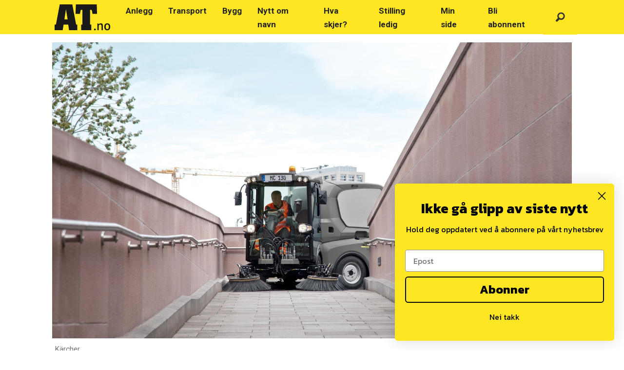

--- FILE ---
content_type: text/html; charset=UTF-8
request_url: https://www.at.no/anlegg/396518
body_size: 27382
content:
<!DOCTYPE html>
<html lang="nb-NO" dir="ltr" class="resp_fonts">

    <head>
                
                <script type="module">
                    import { ClientAPI } from '/view-resources/baseview/public/common/ClientAPI/index.js?v=1768293024-L4';
                    window.labClientAPI = new ClientAPI({
                        pageData: {
                            url: 'https://www.at.no/anlegg/396518',
                            pageType: 'article',
                            pageId: '396518',
                            section: 'anlegg',
                            title: 'Nytt fra Kärcher',
                            seotitle: 'Nytt fra Kärcher',
                            sometitle: 'Nytt fra Kärcher',
                            description: 'Kärcher utvider sitt sortiment kompakte gatefeiemaskiner/redskapsbærere med en ny modell i en-kubikkmetersklassen.',
                            seodescription: 'Kärcher utvider sitt sortiment kompakte gatefeiemaskiner/redskapsbærere med en ny modell i en-kubikkmetersklassen.',
                            somedescription: 'Kärcher utvider sitt sortiment kompakte gatefeiemaskiner/redskapsbærere med en ny modell i en-kubikkmetersklassen.',
                            device: 'desktop',
                            cmsVersion: '4.2.15',
                            contentLanguage: 'nb-NO',
                            published: '2015-06-17T10:08:48.000Z',
                            tags: ["kärcher", "anlegg"],
                            bylines: ["Hans Kristian Barbøl"],
                            site: {
                                domain: 'https://www.at.no',
                                id: '2',
                                alias: 'bjorgu_at'
                            }
                            // Todo: Add paywall info ...
                        },
                        debug: false
                    });
                </script>

                <title>Nytt fra Kärcher</title>
                <meta name="title" content="Nytt fra Kärcher">
                <meta name="description" content="Kärcher utvider sitt sortiment kompakte gatefeiemaskiner/redskapsbærere med en ny modell i en-kubikkmetersklassen.">
                <meta http-equiv="Content-Type" content="text/html; charset=utf-8">
                <link rel="canonical" href="https://www.at.no/anlegg/396518">
                <meta name="viewport" content="width=device-width, initial-scale=1">
                
                <meta property="og:type" content="article">
                <meta property="og:title" content="Nytt fra Kärcher">
                <meta property="og:description" content="Kärcher utvider sitt sortiment kompakte gatefeiemaskiner/redskapsbærere med en ny modell i en-kubikkmetersklassen.">
                <meta property="article:published_time" content="2015-06-17T10:08:48.000Z">
                <meta property="article:modified_time" content="2015-06-17T10:08:48.000Z">
                <meta property="article:author" content="Hans Kristian Barbøl">
                <meta property="article:tag" content="kärcher">
                <meta property="article:tag" content="anlegg">
                <meta property="og:image" content="https://image.at.no/396539.jpg?imageId=396539&panox=0&panoy=0&panow=0&panoh=0&width=1200&height=683">
                <meta property="og:image:width" content="1200">
                <meta property="og:image:height" content="684">
                <meta name="twitter:card" content="summary_large_image">
                
                <meta name="twitter:title" content="Nytt fra Kärcher">
                <meta name="twitter:description" content="Kärcher utvider sitt sortiment kompakte gatefeiemaskiner/redskapsbærere med en ny modell i en-kubikkmetersklassen.">
                <meta name="twitter:image" content="https://image.at.no/396539.jpg?imageId=396539&panox=0&panoy=0&panow=0&panoh=0&width=1200&height=683">
                <link rel="alternate" type="application/json+oembed" href="https://www.at.no/anlegg/396518?lab_viewport=oembed">

                
                
                
                
                <meta property="og:url" content="https://www.at.no/anlegg/396518">
                        <link type="image/svg+xml" rel="icon" href="/view-resources/dachser2/public/bjorgu_at/favicon.svg">
                        <link type="image/png" rel="icon" sizes="32x32" href="/view-resources/dachser2/public/bjorgu_at/favicon-32x32.png">
                        <link type="image/png" rel="icon" sizes="96x96" href="/view-resources/dachser2/public/bjorgu_at/favicon-96x96.png">
                        <link type="image/png" rel="apple-touch-icon" sizes="120x120" href="/view-resources/dachser2/public/bjorgu_at/favicon-120x120.png">
                        <link type="image/png" rel="apple-touch-icon" sizes="180x180" href="/view-resources/dachser2/public/bjorgu_at/favicon-180x180.png">
                    
                <link rel="stylesheet" href="/view-resources/view/css/grid.css?v=1768293024-L4">
                <link rel="stylesheet" href="/view-resources/view/css/main.css?v=1768293024-L4">
                <link rel="stylesheet" href="/view-resources/view/css/colors.css?v=1768293024-L4">
                <link rel="stylesheet" href="/view-resources/view/css/print.css?v=1768293024-L4" media="print">
                <link rel="stylesheet" href="/view-resources/view/css/foundation-icons/foundation-icons.css?v=1768293024-L4">
                <link rel="stylesheet" href="/view-resources/view/css/site/bjorgu_at.css?v=1768293024-L4">
                <style data-key="background_colors">
                    .bg-secondary-light {background-color: rgba(103,178,254,1);}.bg-secondary {background-color: rgba(1,127,254,1);color: #fff;}.bg-secondary-dark {background-color: rgba(1,89,178,1);color: #fff;}.bg-tertiary-light {background-color: rgba(133,127,118,1);}.bg-tertiary {background-color: rgba(51,41,26,1);color: #fff;}.bg-tertiary-dark {background-color: rgba(36,29,18,1);color: #fff;}.bg-black {background-color: rgba(72,117,31,1);color: #fff;}.bg-primary {background-color: rgba(255,230,0,1);}.bg-quaternary {background-color: rgba(239,6,6,1);color: #fff;}.bg-quinary {background-color: rgba(208, 200, 200, 1);}.bg-quinary-light {background-color: rgba(227,222,222,1);}.bg-quinary-dark {background-color: rgba(146,140,140,1);}.bg-quaternary-light {background-color: rgba(245,106,106,1);}.bg-quaternary-dark {background-color: rgba(167,4,4,1);color: #fff;}.bg-black-light {background-color: rgba(145,172,121,1);}.bg-black-dark {background-color: rgba(50,82,22,1);color: #fff;}.bg-senary {background-color: rgba(255,230,0,1);}.bg-senary-light {background-color: rgba(255,252,147,1);}.bg-senary-dark {background-color: rgba(144,130,19,1);color: #fff;}@media (max-width: 1023px) { .color_mobile_bg-secondary-light {background-color: rgba(103,178,254,1);}}@media (max-width: 1023px) { .color_mobile_bg-secondary {background-color: rgba(1,127,254,1);color: #fff;}}@media (max-width: 1023px) { .color_mobile_bg-secondary-dark {background-color: rgba(1,89,178,1);color: #fff;}}@media (max-width: 1023px) { .color_mobile_bg-tertiary-light {background-color: rgba(133,127,118,1);}}@media (max-width: 1023px) { .color_mobile_bg-tertiary {background-color: rgba(51,41,26,1);color: #fff;}}@media (max-width: 1023px) { .color_mobile_bg-tertiary-dark {background-color: rgba(36,29,18,1);color: #fff;}}@media (max-width: 1023px) { .color_mobile_bg-black {background-color: rgba(72,117,31,1);color: #fff;}}@media (max-width: 1023px) { .color_mobile_bg-primary {background-color: rgba(255,230,0,1);}}@media (max-width: 1023px) { .color_mobile_bg-quaternary {background-color: rgba(239,6,6,1);color: #fff;}}@media (max-width: 1023px) { .color_mobile_bg-quinary {background-color: rgba(208, 200, 200, 1);}}@media (max-width: 1023px) { .color_mobile_bg-quinary-light {background-color: rgba(227,222,222,1);}}@media (max-width: 1023px) { .color_mobile_bg-quinary-dark {background-color: rgba(146,140,140,1);}}@media (max-width: 1023px) { .color_mobile_bg-quaternary-light {background-color: rgba(245,106,106,1);}}@media (max-width: 1023px) { .color_mobile_bg-quaternary-dark {background-color: rgba(167,4,4,1);color: #fff;}}@media (max-width: 1023px) { .color_mobile_bg-black-light {background-color: rgba(145,172,121,1);}}@media (max-width: 1023px) { .color_mobile_bg-black-dark {background-color: rgba(50,82,22,1);color: #fff;}}@media (max-width: 1023px) { .color_mobile_bg-senary {background-color: rgba(255,230,0,1);}}@media (max-width: 1023px) { .color_mobile_bg-senary-light {background-color: rgba(255,252,147,1);}}@media (max-width: 1023px) { .color_mobile_bg-senary-dark {background-color: rgba(144,130,19,1);color: #fff;}}
                </style>
                <style data-key="background_colors_opacity">
                    .bg-secondary-light.op-bg_20 {background-color: rgba(103, 178, 254, 0.2);}.bg-secondary-light.op-bg_40 {background-color: rgba(103, 178, 254, 0.4);}.bg-secondary-light.op-bg_60 {background-color: rgba(103, 178, 254, 0.6);}.bg-secondary-light.op-bg_80 {background-color: rgba(103, 178, 254, 0.8);}.bg-secondary.op-bg_20 {background-color: rgba(1, 127, 254, 0.2);color: #fff;}.bg-secondary.op-bg_40 {background-color: rgba(1, 127, 254, 0.4);color: #fff;}.bg-secondary.op-bg_60 {background-color: rgba(1, 127, 254, 0.6);color: #fff;}.bg-secondary.op-bg_80 {background-color: rgba(1, 127, 254, 0.8);color: #fff;}.bg-secondary-dark.op-bg_20 {background-color: rgba(1, 89, 178, 0.2);color: #fff;}.bg-secondary-dark.op-bg_40 {background-color: rgba(1, 89, 178, 0.4);color: #fff;}.bg-secondary-dark.op-bg_60 {background-color: rgba(1, 89, 178, 0.6);color: #fff;}.bg-secondary-dark.op-bg_80 {background-color: rgba(1, 89, 178, 0.8);color: #fff;}.bg-tertiary-light.op-bg_20 {background-color: rgba(133, 127, 118, 0.2);}.bg-tertiary-light.op-bg_40 {background-color: rgba(133, 127, 118, 0.4);}.bg-tertiary-light.op-bg_60 {background-color: rgba(133, 127, 118, 0.6);}.bg-tertiary-light.op-bg_80 {background-color: rgba(133, 127, 118, 0.8);}.bg-tertiary.op-bg_20 {background-color: rgba(51, 41, 26, 0.2);color: #fff;}.bg-tertiary.op-bg_40 {background-color: rgba(51, 41, 26, 0.4);color: #fff;}.bg-tertiary.op-bg_60 {background-color: rgba(51, 41, 26, 0.6);color: #fff;}.bg-tertiary.op-bg_80 {background-color: rgba(51, 41, 26, 0.8);color: #fff;}.bg-tertiary-dark.op-bg_20 {background-color: rgba(36, 29, 18, 0.2);color: #fff;}.bg-tertiary-dark.op-bg_40 {background-color: rgba(36, 29, 18, 0.4);color: #fff;}.bg-tertiary-dark.op-bg_60 {background-color: rgba(36, 29, 18, 0.6);color: #fff;}.bg-tertiary-dark.op-bg_80 {background-color: rgba(36, 29, 18, 0.8);color: #fff;}.bg-black.op-bg_20 {background-color: rgba(72, 117, 31, 0.2);color: #fff;}.bg-black.op-bg_40 {background-color: rgba(72, 117, 31, 0.4);color: #fff;}.bg-black.op-bg_60 {background-color: rgba(72, 117, 31, 0.6);color: #fff;}.bg-black.op-bg_80 {background-color: rgba(72, 117, 31, 0.8);color: #fff;}.bg-primary.op-bg_20 {background-color: rgba(255, 230, 0, 0.2);}.bg-primary.op-bg_40 {background-color: rgba(255, 230, 0, 0.4);}.bg-primary.op-bg_60 {background-color: rgba(255, 230, 0, 0.6);}.bg-primary.op-bg_80 {background-color: rgba(255, 230, 0, 0.8);}.bg-quaternary.op-bg_20 {background-color: rgba(239, 6, 6, 0.2);color: #fff;}.bg-quaternary.op-bg_40 {background-color: rgba(239, 6, 6, 0.4);color: #fff;}.bg-quaternary.op-bg_60 {background-color: rgba(239, 6, 6, 0.6);color: #fff;}.bg-quaternary.op-bg_80 {background-color: rgba(239, 6, 6, 0.8);color: #fff;}.bg-quinary.op-bg_20 {background-color: rgba(208, 200, 200, 0.2);}.bg-quinary.op-bg_40 {background-color: rgba(208, 200, 200, 0.4);}.bg-quinary.op-bg_60 {background-color: rgba(208, 200, 200, 0.6);}.bg-quinary.op-bg_80 {background-color: rgba(208, 200, 200, 0.8);}.bg-quinary-light.op-bg_20 {background-color: rgba(227, 222, 222, 0.2);}.bg-quinary-light.op-bg_40 {background-color: rgba(227, 222, 222, 0.4);}.bg-quinary-light.op-bg_60 {background-color: rgba(227, 222, 222, 0.6);}.bg-quinary-light.op-bg_80 {background-color: rgba(227, 222, 222, 0.8);}.bg-quinary-dark.op-bg_20 {background-color: rgba(146, 140, 140, 0.2);}.bg-quinary-dark.op-bg_40 {background-color: rgba(146, 140, 140, 0.4);}.bg-quinary-dark.op-bg_60 {background-color: rgba(146, 140, 140, 0.6);}.bg-quinary-dark.op-bg_80 {background-color: rgba(146, 140, 140, 0.8);}.bg-quaternary-light.op-bg_20 {background-color: rgba(245, 106, 106, 0.2);}.bg-quaternary-light.op-bg_40 {background-color: rgba(245, 106, 106, 0.4);}.bg-quaternary-light.op-bg_60 {background-color: rgba(245, 106, 106, 0.6);}.bg-quaternary-light.op-bg_80 {background-color: rgba(245, 106, 106, 0.8);}.bg-quaternary-dark.op-bg_20 {background-color: rgba(167, 4, 4, 0.2);color: #fff;}.bg-quaternary-dark.op-bg_40 {background-color: rgba(167, 4, 4, 0.4);color: #fff;}.bg-quaternary-dark.op-bg_60 {background-color: rgba(167, 4, 4, 0.6);color: #fff;}.bg-quaternary-dark.op-bg_80 {background-color: rgba(167, 4, 4, 0.8);color: #fff;}.bg-black-light.op-bg_20 {background-color: rgba(145, 172, 121, 0.2);}.bg-black-light.op-bg_40 {background-color: rgba(145, 172, 121, 0.4);}.bg-black-light.op-bg_60 {background-color: rgba(145, 172, 121, 0.6);}.bg-black-light.op-bg_80 {background-color: rgba(145, 172, 121, 0.8);}.bg-black-dark.op-bg_20 {background-color: rgba(50, 82, 22, 0.2);color: #fff;}.bg-black-dark.op-bg_40 {background-color: rgba(50, 82, 22, 0.4);color: #fff;}.bg-black-dark.op-bg_60 {background-color: rgba(50, 82, 22, 0.6);color: #fff;}.bg-black-dark.op-bg_80 {background-color: rgba(50, 82, 22, 0.8);color: #fff;}.bg-senary.op-bg_20 {background-color: rgba(255, 230, 0, 0.2);}.bg-senary.op-bg_40 {background-color: rgba(255, 230, 0, 0.4);}.bg-senary.op-bg_60 {background-color: rgba(255, 230, 0, 0.6);}.bg-senary.op-bg_80 {background-color: rgba(255, 230, 0, 0.8);}.bg-senary-light.op-bg_20 {background-color: rgba(255, 252, 147, 0.2);}.bg-senary-light.op-bg_40 {background-color: rgba(255, 252, 147, 0.4);}.bg-senary-light.op-bg_60 {background-color: rgba(255, 252, 147, 0.6);}.bg-senary-light.op-bg_80 {background-color: rgba(255, 252, 147, 0.8);}.bg-senary-dark.op-bg_20 {background-color: rgba(144, 130, 19, 0.2);color: #fff;}.bg-senary-dark.op-bg_40 {background-color: rgba(144, 130, 19, 0.4);color: #fff;}.bg-senary-dark.op-bg_60 {background-color: rgba(144, 130, 19, 0.6);color: #fff;}.bg-senary-dark.op-bg_80 {background-color: rgba(144, 130, 19, 0.8);color: #fff;}@media (max-width: 1023px) { .color_mobile_bg-secondary-light.op-bg_20 {background-color: rgba(103, 178, 254, 0.2);}}@media (max-width: 1023px) { .color_mobile_bg-secondary-light.op-bg_40 {background-color: rgba(103, 178, 254, 0.4);}}@media (max-width: 1023px) { .color_mobile_bg-secondary-light.op-bg_60 {background-color: rgba(103, 178, 254, 0.6);}}@media (max-width: 1023px) { .color_mobile_bg-secondary-light.op-bg_80 {background-color: rgba(103, 178, 254, 0.8);}}@media (max-width: 1023px) { .color_mobile_bg-secondary.op-bg_20 {background-color: rgba(1, 127, 254, 0.2);color: #fff;}}@media (max-width: 1023px) { .color_mobile_bg-secondary.op-bg_40 {background-color: rgba(1, 127, 254, 0.4);color: #fff;}}@media (max-width: 1023px) { .color_mobile_bg-secondary.op-bg_60 {background-color: rgba(1, 127, 254, 0.6);color: #fff;}}@media (max-width: 1023px) { .color_mobile_bg-secondary.op-bg_80 {background-color: rgba(1, 127, 254, 0.8);color: #fff;}}@media (max-width: 1023px) { .color_mobile_bg-secondary-dark.op-bg_20 {background-color: rgba(1, 89, 178, 0.2);color: #fff;}}@media (max-width: 1023px) { .color_mobile_bg-secondary-dark.op-bg_40 {background-color: rgba(1, 89, 178, 0.4);color: #fff;}}@media (max-width: 1023px) { .color_mobile_bg-secondary-dark.op-bg_60 {background-color: rgba(1, 89, 178, 0.6);color: #fff;}}@media (max-width: 1023px) { .color_mobile_bg-secondary-dark.op-bg_80 {background-color: rgba(1, 89, 178, 0.8);color: #fff;}}@media (max-width: 1023px) { .color_mobile_bg-tertiary-light.op-bg_20 {background-color: rgba(133, 127, 118, 0.2);}}@media (max-width: 1023px) { .color_mobile_bg-tertiary-light.op-bg_40 {background-color: rgba(133, 127, 118, 0.4);}}@media (max-width: 1023px) { .color_mobile_bg-tertiary-light.op-bg_60 {background-color: rgba(133, 127, 118, 0.6);}}@media (max-width: 1023px) { .color_mobile_bg-tertiary-light.op-bg_80 {background-color: rgba(133, 127, 118, 0.8);}}@media (max-width: 1023px) { .color_mobile_bg-tertiary.op-bg_20 {background-color: rgba(51, 41, 26, 0.2);color: #fff;}}@media (max-width: 1023px) { .color_mobile_bg-tertiary.op-bg_40 {background-color: rgba(51, 41, 26, 0.4);color: #fff;}}@media (max-width: 1023px) { .color_mobile_bg-tertiary.op-bg_60 {background-color: rgba(51, 41, 26, 0.6);color: #fff;}}@media (max-width: 1023px) { .color_mobile_bg-tertiary.op-bg_80 {background-color: rgba(51, 41, 26, 0.8);color: #fff;}}@media (max-width: 1023px) { .color_mobile_bg-tertiary-dark.op-bg_20 {background-color: rgba(36, 29, 18, 0.2);color: #fff;}}@media (max-width: 1023px) { .color_mobile_bg-tertiary-dark.op-bg_40 {background-color: rgba(36, 29, 18, 0.4);color: #fff;}}@media (max-width: 1023px) { .color_mobile_bg-tertiary-dark.op-bg_60 {background-color: rgba(36, 29, 18, 0.6);color: #fff;}}@media (max-width: 1023px) { .color_mobile_bg-tertiary-dark.op-bg_80 {background-color: rgba(36, 29, 18, 0.8);color: #fff;}}@media (max-width: 1023px) { .color_mobile_bg-black.op-bg_20 {background-color: rgba(72, 117, 31, 0.2);color: #fff;}}@media (max-width: 1023px) { .color_mobile_bg-black.op-bg_40 {background-color: rgba(72, 117, 31, 0.4);color: #fff;}}@media (max-width: 1023px) { .color_mobile_bg-black.op-bg_60 {background-color: rgba(72, 117, 31, 0.6);color: #fff;}}@media (max-width: 1023px) { .color_mobile_bg-black.op-bg_80 {background-color: rgba(72, 117, 31, 0.8);color: #fff;}}@media (max-width: 1023px) { .color_mobile_bg-primary.op-bg_20 {background-color: rgba(255, 230, 0, 0.2);}}@media (max-width: 1023px) { .color_mobile_bg-primary.op-bg_40 {background-color: rgba(255, 230, 0, 0.4);}}@media (max-width: 1023px) { .color_mobile_bg-primary.op-bg_60 {background-color: rgba(255, 230, 0, 0.6);}}@media (max-width: 1023px) { .color_mobile_bg-primary.op-bg_80 {background-color: rgba(255, 230, 0, 0.8);}}@media (max-width: 1023px) { .color_mobile_bg-quaternary.op-bg_20 {background-color: rgba(239, 6, 6, 0.2);color: #fff;}}@media (max-width: 1023px) { .color_mobile_bg-quaternary.op-bg_40 {background-color: rgba(239, 6, 6, 0.4);color: #fff;}}@media (max-width: 1023px) { .color_mobile_bg-quaternary.op-bg_60 {background-color: rgba(239, 6, 6, 0.6);color: #fff;}}@media (max-width: 1023px) { .color_mobile_bg-quaternary.op-bg_80 {background-color: rgba(239, 6, 6, 0.8);color: #fff;}}@media (max-width: 1023px) { .color_mobile_bg-quinary.op-bg_20 {background-color: rgba(208, 200, 200, 0.2);}}@media (max-width: 1023px) { .color_mobile_bg-quinary.op-bg_40 {background-color: rgba(208, 200, 200, 0.4);}}@media (max-width: 1023px) { .color_mobile_bg-quinary.op-bg_60 {background-color: rgba(208, 200, 200, 0.6);}}@media (max-width: 1023px) { .color_mobile_bg-quinary.op-bg_80 {background-color: rgba(208, 200, 200, 0.8);}}@media (max-width: 1023px) { .color_mobile_bg-quinary-light.op-bg_20 {background-color: rgba(227, 222, 222, 0.2);}}@media (max-width: 1023px) { .color_mobile_bg-quinary-light.op-bg_40 {background-color: rgba(227, 222, 222, 0.4);}}@media (max-width: 1023px) { .color_mobile_bg-quinary-light.op-bg_60 {background-color: rgba(227, 222, 222, 0.6);}}@media (max-width: 1023px) { .color_mobile_bg-quinary-light.op-bg_80 {background-color: rgba(227, 222, 222, 0.8);}}@media (max-width: 1023px) { .color_mobile_bg-quinary-dark.op-bg_20 {background-color: rgba(146, 140, 140, 0.2);}}@media (max-width: 1023px) { .color_mobile_bg-quinary-dark.op-bg_40 {background-color: rgba(146, 140, 140, 0.4);}}@media (max-width: 1023px) { .color_mobile_bg-quinary-dark.op-bg_60 {background-color: rgba(146, 140, 140, 0.6);}}@media (max-width: 1023px) { .color_mobile_bg-quinary-dark.op-bg_80 {background-color: rgba(146, 140, 140, 0.8);}}@media (max-width: 1023px) { .color_mobile_bg-quaternary-light.op-bg_20 {background-color: rgba(245, 106, 106, 0.2);}}@media (max-width: 1023px) { .color_mobile_bg-quaternary-light.op-bg_40 {background-color: rgba(245, 106, 106, 0.4);}}@media (max-width: 1023px) { .color_mobile_bg-quaternary-light.op-bg_60 {background-color: rgba(245, 106, 106, 0.6);}}@media (max-width: 1023px) { .color_mobile_bg-quaternary-light.op-bg_80 {background-color: rgba(245, 106, 106, 0.8);}}@media (max-width: 1023px) { .color_mobile_bg-quaternary-dark.op-bg_20 {background-color: rgba(167, 4, 4, 0.2);color: #fff;}}@media (max-width: 1023px) { .color_mobile_bg-quaternary-dark.op-bg_40 {background-color: rgba(167, 4, 4, 0.4);color: #fff;}}@media (max-width: 1023px) { .color_mobile_bg-quaternary-dark.op-bg_60 {background-color: rgba(167, 4, 4, 0.6);color: #fff;}}@media (max-width: 1023px) { .color_mobile_bg-quaternary-dark.op-bg_80 {background-color: rgba(167, 4, 4, 0.8);color: #fff;}}@media (max-width: 1023px) { .color_mobile_bg-black-light.op-bg_20 {background-color: rgba(145, 172, 121, 0.2);}}@media (max-width: 1023px) { .color_mobile_bg-black-light.op-bg_40 {background-color: rgba(145, 172, 121, 0.4);}}@media (max-width: 1023px) { .color_mobile_bg-black-light.op-bg_60 {background-color: rgba(145, 172, 121, 0.6);}}@media (max-width: 1023px) { .color_mobile_bg-black-light.op-bg_80 {background-color: rgba(145, 172, 121, 0.8);}}@media (max-width: 1023px) { .color_mobile_bg-black-dark.op-bg_20 {background-color: rgba(50, 82, 22, 0.2);color: #fff;}}@media (max-width: 1023px) { .color_mobile_bg-black-dark.op-bg_40 {background-color: rgba(50, 82, 22, 0.4);color: #fff;}}@media (max-width: 1023px) { .color_mobile_bg-black-dark.op-bg_60 {background-color: rgba(50, 82, 22, 0.6);color: #fff;}}@media (max-width: 1023px) { .color_mobile_bg-black-dark.op-bg_80 {background-color: rgba(50, 82, 22, 0.8);color: #fff;}}@media (max-width: 1023px) { .color_mobile_bg-senary.op-bg_20 {background-color: rgba(255, 230, 0, 0.2);}}@media (max-width: 1023px) { .color_mobile_bg-senary.op-bg_40 {background-color: rgba(255, 230, 0, 0.4);}}@media (max-width: 1023px) { .color_mobile_bg-senary.op-bg_60 {background-color: rgba(255, 230, 0, 0.6);}}@media (max-width: 1023px) { .color_mobile_bg-senary.op-bg_80 {background-color: rgba(255, 230, 0, 0.8);}}@media (max-width: 1023px) { .color_mobile_bg-senary-light.op-bg_20 {background-color: rgba(255, 252, 147, 0.2);}}@media (max-width: 1023px) { .color_mobile_bg-senary-light.op-bg_40 {background-color: rgba(255, 252, 147, 0.4);}}@media (max-width: 1023px) { .color_mobile_bg-senary-light.op-bg_60 {background-color: rgba(255, 252, 147, 0.6);}}@media (max-width: 1023px) { .color_mobile_bg-senary-light.op-bg_80 {background-color: rgba(255, 252, 147, 0.8);}}@media (max-width: 1023px) { .color_mobile_bg-senary-dark.op-bg_20 {background-color: rgba(144, 130, 19, 0.2);color: #fff;}}@media (max-width: 1023px) { .color_mobile_bg-senary-dark.op-bg_40 {background-color: rgba(144, 130, 19, 0.4);color: #fff;}}@media (max-width: 1023px) { .color_mobile_bg-senary-dark.op-bg_60 {background-color: rgba(144, 130, 19, 0.6);color: #fff;}}@media (max-width: 1023px) { .color_mobile_bg-senary-dark.op-bg_80 {background-color: rgba(144, 130, 19, 0.8);color: #fff;}}
                </style>
                <style data-key="border_colors">
                    .border-bg-secondary-light {border-color: rgba(103,178,254,1) !important;}.border-bg-secondary {border-color: rgba(1,127,254,1) !important;}.border-bg-secondary-dark {border-color: rgba(1,89,178,1) !important;}.border-bg-tertiary-light {border-color: rgba(133,127,118,1) !important;}.border-bg-tertiary {border-color: rgba(51,41,26,1) !important;}.border-bg-tertiary-dark {border-color: rgba(36,29,18,1) !important;}.border-bg-black {border-color: rgba(72,117,31,1) !important;}.border-bg-primary {border-color: rgba(255,230,0,1) !important;}.border-bg-quaternary {border-color: rgba(239,6,6,1) !important;}.border-bg-quinary {border-color: rgba(208, 200, 200, 1) !important;}.border-bg-quinary-light {border-color: rgba(227,222,222,1) !important;}.border-bg-quinary-dark {border-color: rgba(146,140,140,1) !important;}.border-bg-quaternary-light {border-color: rgba(245,106,106,1) !important;}.border-bg-quaternary-dark {border-color: rgba(167,4,4,1) !important;}.border-bg-black-light {border-color: rgba(145,172,121,1) !important;}.border-bg-black-dark {border-color: rgba(50,82,22,1) !important;}.border-bg-senary {border-color: rgba(255,230,0,1) !important;}.border-bg-senary-light {border-color: rgba(255,252,147,1) !important;}.border-bg-senary-dark {border-color: rgba(144,130,19,1) !important;}@media (max-width: 1023px) { .mobile_border-bg-secondary-light {border-color: rgba(103,178,254,1) !important;}}@media (max-width: 1023px) { .mobile_border-bg-secondary {border-color: rgba(1,127,254,1) !important;}}@media (max-width: 1023px) { .mobile_border-bg-secondary-dark {border-color: rgba(1,89,178,1) !important;}}@media (max-width: 1023px) { .mobile_border-bg-tertiary-light {border-color: rgba(133,127,118,1) !important;}}@media (max-width: 1023px) { .mobile_border-bg-tertiary {border-color: rgba(51,41,26,1) !important;}}@media (max-width: 1023px) { .mobile_border-bg-tertiary-dark {border-color: rgba(36,29,18,1) !important;}}@media (max-width: 1023px) { .mobile_border-bg-black {border-color: rgba(72,117,31,1) !important;}}@media (max-width: 1023px) { .mobile_border-bg-primary {border-color: rgba(255,230,0,1) !important;}}@media (max-width: 1023px) { .mobile_border-bg-quaternary {border-color: rgba(239,6,6,1) !important;}}@media (max-width: 1023px) { .mobile_border-bg-quinary {border-color: rgba(208, 200, 200, 1) !important;}}@media (max-width: 1023px) { .mobile_border-bg-quinary-light {border-color: rgba(227,222,222,1) !important;}}@media (max-width: 1023px) { .mobile_border-bg-quinary-dark {border-color: rgba(146,140,140,1) !important;}}@media (max-width: 1023px) { .mobile_border-bg-quaternary-light {border-color: rgba(245,106,106,1) !important;}}@media (max-width: 1023px) { .mobile_border-bg-quaternary-dark {border-color: rgba(167,4,4,1) !important;}}@media (max-width: 1023px) { .mobile_border-bg-black-light {border-color: rgba(145,172,121,1) !important;}}@media (max-width: 1023px) { .mobile_border-bg-black-dark {border-color: rgba(50,82,22,1) !important;}}@media (max-width: 1023px) { .mobile_border-bg-senary {border-color: rgba(255,230,0,1) !important;}}@media (max-width: 1023px) { .mobile_border-bg-senary-light {border-color: rgba(255,252,147,1) !important;}}@media (max-width: 1023px) { .mobile_border-bg-senary-dark {border-color: rgba(144,130,19,1) !important;}}
                </style>
                <style data-key="font_colors">
                    .black {color: rgb(0, 0, 0) !important;}.white {color: rgb(255, 255, 255) !important;}.primary {color: rgba(255,230,0,1) !important;}.secondary {color: rgba(1,127,254,1) !important;}.tertiary {color: rgba(51,41,26,1) !important;}.quaternary {color: rgba(239,6,6,1) !important;}.quaternary-light {color: rgba(245,106,106,1) !important;}.quaternary-dark {color: rgba(167,4,4,1) !important;}.tertiary-light {color: rgba(133,127,118,1) !important;}.tertiary-dark {color: rgba(36,29,18,1) !important;}.secondary-light {color: rgba(103,178,254,1) !important;}.secondary-dark {color: rgba(1,89,178,1) !important;}.quinary {color: rgba(208,200,200,1) !important;}.senary {color: rgba(0,0,0,1) !important;}@media (max-width: 1023px) { .color_mobile_black {color: rgb(0, 0, 0) !important;}}@media (max-width: 1023px) { .color_mobile_white {color: rgb(255, 255, 255) !important;}}@media (max-width: 1023px) { .color_mobile_primary {color: rgba(255,230,0,1) !important;}}@media (max-width: 1023px) { .color_mobile_secondary {color: rgba(1,127,254,1) !important;}}@media (max-width: 1023px) { .color_mobile_tertiary {color: rgba(51,41,26,1) !important;}}@media (max-width: 1023px) { .color_mobile_quaternary {color: rgba(239,6,6,1) !important;}}@media (max-width: 1023px) { .color_mobile_quaternary-light {color: rgba(245,106,106,1) !important;}}@media (max-width: 1023px) { .color_mobile_quaternary-dark {color: rgba(167,4,4,1) !important;}}@media (max-width: 1023px) { .color_mobile_tertiary-light {color: rgba(133,127,118,1) !important;}}@media (max-width: 1023px) { .color_mobile_tertiary-dark {color: rgba(36,29,18,1) !important;}}@media (max-width: 1023px) { .color_mobile_secondary-light {color: rgba(103,178,254,1) !important;}}@media (max-width: 1023px) { .color_mobile_secondary-dark {color: rgba(1,89,178,1) !important;}}@media (max-width: 1023px) { .color_mobile_quinary {color: rgba(208,200,200,1) !important;}}@media (max-width: 1023px) { .color_mobile_senary {color: rgba(0,0,0,1) !important;}}
                </style>
                <style data-key="image_gradient">
                    .image-gradient-bg-secondary-light .img:after {background-image: linear-gradient(to bottom, transparent 50%, rgba(103,178,254,1));content: "";position: absolute;top: 0;left: 0;right: 0;bottom: 0;pointer-events: none;}.image-gradient-bg-secondary .img:after {background-image: linear-gradient(to bottom, transparent 50%, rgba(1,127,254,1));content: "";position: absolute;top: 0;left: 0;right: 0;bottom: 0;pointer-events: none;}.image-gradient-bg-secondary-dark .img:after {background-image: linear-gradient(to bottom, transparent 50%, rgba(1,89,178,1));content: "";position: absolute;top: 0;left: 0;right: 0;bottom: 0;pointer-events: none;}.image-gradient-bg-tertiary-light .img:after {background-image: linear-gradient(to bottom, transparent 50%, rgba(133,127,118,1));content: "";position: absolute;top: 0;left: 0;right: 0;bottom: 0;pointer-events: none;}.image-gradient-bg-tertiary .img:after {background-image: linear-gradient(to bottom, transparent 50%, rgba(51,41,26,1));content: "";position: absolute;top: 0;left: 0;right: 0;bottom: 0;pointer-events: none;}.image-gradient-bg-tertiary-dark .img:after {background-image: linear-gradient(to bottom, transparent 50%, rgba(36,29,18,1));content: "";position: absolute;top: 0;left: 0;right: 0;bottom: 0;pointer-events: none;}.image-gradient-bg-black .img:after {background-image: linear-gradient(to bottom, transparent 50%, rgba(72,117,31,1));content: "";position: absolute;top: 0;left: 0;right: 0;bottom: 0;pointer-events: none;}.image-gradient-bg-primary .img:after {background-image: linear-gradient(to bottom, transparent 50%, rgba(255,230,0,1));content: "";position: absolute;top: 0;left: 0;right: 0;bottom: 0;pointer-events: none;}.image-gradient-bg-quaternary .img:after {background-image: linear-gradient(to bottom, transparent 50%, rgba(239,6,6,1));content: "";position: absolute;top: 0;left: 0;right: 0;bottom: 0;pointer-events: none;}.image-gradient-bg-quinary .img:after {background-image: linear-gradient(to bottom, transparent 50%, rgba(208, 200, 200, 1));content: "";position: absolute;top: 0;left: 0;right: 0;bottom: 0;pointer-events: none;}.image-gradient-bg-quinary-light .img:after {background-image: linear-gradient(to bottom, transparent 50%, rgba(227,222,222,1));content: "";position: absolute;top: 0;left: 0;right: 0;bottom: 0;pointer-events: none;}.image-gradient-bg-quinary-dark .img:after {background-image: linear-gradient(to bottom, transparent 50%, rgba(146,140,140,1));content: "";position: absolute;top: 0;left: 0;right: 0;bottom: 0;pointer-events: none;}.image-gradient-bg-quaternary-light .img:after {background-image: linear-gradient(to bottom, transparent 50%, rgba(245,106,106,1));content: "";position: absolute;top: 0;left: 0;right: 0;bottom: 0;pointer-events: none;}.image-gradient-bg-quaternary-dark .img:after {background-image: linear-gradient(to bottom, transparent 50%, rgba(167,4,4,1));content: "";position: absolute;top: 0;left: 0;right: 0;bottom: 0;pointer-events: none;}.image-gradient-bg-black-light .img:after {background-image: linear-gradient(to bottom, transparent 50%, rgba(145,172,121,1));content: "";position: absolute;top: 0;left: 0;right: 0;bottom: 0;pointer-events: none;}.image-gradient-bg-black-dark .img:after {background-image: linear-gradient(to bottom, transparent 50%, rgba(50,82,22,1));content: "";position: absolute;top: 0;left: 0;right: 0;bottom: 0;pointer-events: none;}.image-gradient-bg-senary .img:after {background-image: linear-gradient(to bottom, transparent 50%, rgba(255,230,0,1));content: "";position: absolute;top: 0;left: 0;right: 0;bottom: 0;pointer-events: none;}.image-gradient-bg-senary-light .img:after {background-image: linear-gradient(to bottom, transparent 50%, rgba(255,252,147,1));content: "";position: absolute;top: 0;left: 0;right: 0;bottom: 0;pointer-events: none;}.image-gradient-bg-senary-dark .img:after {background-image: linear-gradient(to bottom, transparent 50%, rgba(144,130,19,1));content: "";position: absolute;top: 0;left: 0;right: 0;bottom: 0;pointer-events: none;}@media (max-width: 1023px) { .color_mobile_image-gradient-bg-secondary-light .img:after {background-image: linear-gradient(to bottom, transparent 50%, rgba(103,178,254,1));content: "";position: absolute;top: 0;left: 0;right: 0;bottom: 0;pointer-events: none;}}@media (max-width: 1023px) { .color_mobile_image-gradient-bg-secondary .img:after {background-image: linear-gradient(to bottom, transparent 50%, rgba(1,127,254,1));content: "";position: absolute;top: 0;left: 0;right: 0;bottom: 0;pointer-events: none;}}@media (max-width: 1023px) { .color_mobile_image-gradient-bg-secondary-dark .img:after {background-image: linear-gradient(to bottom, transparent 50%, rgba(1,89,178,1));content: "";position: absolute;top: 0;left: 0;right: 0;bottom: 0;pointer-events: none;}}@media (max-width: 1023px) { .color_mobile_image-gradient-bg-tertiary-light .img:after {background-image: linear-gradient(to bottom, transparent 50%, rgba(133,127,118,1));content: "";position: absolute;top: 0;left: 0;right: 0;bottom: 0;pointer-events: none;}}@media (max-width: 1023px) { .color_mobile_image-gradient-bg-tertiary .img:after {background-image: linear-gradient(to bottom, transparent 50%, rgba(51,41,26,1));content: "";position: absolute;top: 0;left: 0;right: 0;bottom: 0;pointer-events: none;}}@media (max-width: 1023px) { .color_mobile_image-gradient-bg-tertiary-dark .img:after {background-image: linear-gradient(to bottom, transparent 50%, rgba(36,29,18,1));content: "";position: absolute;top: 0;left: 0;right: 0;bottom: 0;pointer-events: none;}}@media (max-width: 1023px) { .color_mobile_image-gradient-bg-black .img:after {background-image: linear-gradient(to bottom, transparent 50%, rgba(72,117,31,1));content: "";position: absolute;top: 0;left: 0;right: 0;bottom: 0;pointer-events: none;}}@media (max-width: 1023px) { .color_mobile_image-gradient-bg-primary .img:after {background-image: linear-gradient(to bottom, transparent 50%, rgba(255,230,0,1));content: "";position: absolute;top: 0;left: 0;right: 0;bottom: 0;pointer-events: none;}}@media (max-width: 1023px) { .color_mobile_image-gradient-bg-quaternary .img:after {background-image: linear-gradient(to bottom, transparent 50%, rgba(239,6,6,1));content: "";position: absolute;top: 0;left: 0;right: 0;bottom: 0;pointer-events: none;}}@media (max-width: 1023px) { .color_mobile_image-gradient-bg-quinary .img:after {background-image: linear-gradient(to bottom, transparent 50%, rgba(208, 200, 200, 1));content: "";position: absolute;top: 0;left: 0;right: 0;bottom: 0;pointer-events: none;}}@media (max-width: 1023px) { .color_mobile_image-gradient-bg-quinary-light .img:after {background-image: linear-gradient(to bottom, transparent 50%, rgba(227,222,222,1));content: "";position: absolute;top: 0;left: 0;right: 0;bottom: 0;pointer-events: none;}}@media (max-width: 1023px) { .color_mobile_image-gradient-bg-quinary-dark .img:after {background-image: linear-gradient(to bottom, transparent 50%, rgba(146,140,140,1));content: "";position: absolute;top: 0;left: 0;right: 0;bottom: 0;pointer-events: none;}}@media (max-width: 1023px) { .color_mobile_image-gradient-bg-quaternary-light .img:after {background-image: linear-gradient(to bottom, transparent 50%, rgba(245,106,106,1));content: "";position: absolute;top: 0;left: 0;right: 0;bottom: 0;pointer-events: none;}}@media (max-width: 1023px) { .color_mobile_image-gradient-bg-quaternary-dark .img:after {background-image: linear-gradient(to bottom, transparent 50%, rgba(167,4,4,1));content: "";position: absolute;top: 0;left: 0;right: 0;bottom: 0;pointer-events: none;}}@media (max-width: 1023px) { .color_mobile_image-gradient-bg-black-light .img:after {background-image: linear-gradient(to bottom, transparent 50%, rgba(145,172,121,1));content: "";position: absolute;top: 0;left: 0;right: 0;bottom: 0;pointer-events: none;}}@media (max-width: 1023px) { .color_mobile_image-gradient-bg-black-dark .img:after {background-image: linear-gradient(to bottom, transparent 50%, rgba(50,82,22,1));content: "";position: absolute;top: 0;left: 0;right: 0;bottom: 0;pointer-events: none;}}@media (max-width: 1023px) { .color_mobile_image-gradient-bg-senary .img:after {background-image: linear-gradient(to bottom, transparent 50%, rgba(255,230,0,1));content: "";position: absolute;top: 0;left: 0;right: 0;bottom: 0;pointer-events: none;}}@media (max-width: 1023px) { .color_mobile_image-gradient-bg-senary-light .img:after {background-image: linear-gradient(to bottom, transparent 50%, rgba(255,252,147,1));content: "";position: absolute;top: 0;left: 0;right: 0;bottom: 0;pointer-events: none;}}@media (max-width: 1023px) { .color_mobile_image-gradient-bg-senary-dark .img:after {background-image: linear-gradient(to bottom, transparent 50%, rgba(144,130,19,1));content: "";position: absolute;top: 0;left: 0;right: 0;bottom: 0;pointer-events: none;}}.image-gradient-bg-secondary-light.image-gradient-left .img:after {background-image: linear-gradient(to left, transparent 50%, rgba(103,178,254,1));}.image-gradient-bg-secondary.image-gradient-left .img:after {background-image: linear-gradient(to left, transparent 50%, rgba(1,127,254,1));}.image-gradient-bg-secondary-dark.image-gradient-left .img:after {background-image: linear-gradient(to left, transparent 50%, rgba(1,89,178,1));}.image-gradient-bg-tertiary-light.image-gradient-left .img:after {background-image: linear-gradient(to left, transparent 50%, rgba(133,127,118,1));}.image-gradient-bg-tertiary.image-gradient-left .img:after {background-image: linear-gradient(to left, transparent 50%, rgba(51,41,26,1));}.image-gradient-bg-tertiary-dark.image-gradient-left .img:after {background-image: linear-gradient(to left, transparent 50%, rgba(36,29,18,1));}.image-gradient-bg-black.image-gradient-left .img:after {background-image: linear-gradient(to left, transparent 50%, rgba(72,117,31,1));}.image-gradient-bg-primary.image-gradient-left .img:after {background-image: linear-gradient(to left, transparent 50%, rgba(255,230,0,1));}.image-gradient-bg-quaternary.image-gradient-left .img:after {background-image: linear-gradient(to left, transparent 50%, rgba(239,6,6,1));}.image-gradient-bg-quinary.image-gradient-left .img:after {background-image: linear-gradient(to left, transparent 50%, rgba(208, 200, 200, 1));}.image-gradient-bg-quinary-light.image-gradient-left .img:after {background-image: linear-gradient(to left, transparent 50%, rgba(227,222,222,1));}.image-gradient-bg-quinary-dark.image-gradient-left .img:after {background-image: linear-gradient(to left, transparent 50%, rgba(146,140,140,1));}.image-gradient-bg-quaternary-light.image-gradient-left .img:after {background-image: linear-gradient(to left, transparent 50%, rgba(245,106,106,1));}.image-gradient-bg-quaternary-dark.image-gradient-left .img:after {background-image: linear-gradient(to left, transparent 50%, rgba(167,4,4,1));}.image-gradient-bg-black-light.image-gradient-left .img:after {background-image: linear-gradient(to left, transparent 50%, rgba(145,172,121,1));}.image-gradient-bg-black-dark.image-gradient-left .img:after {background-image: linear-gradient(to left, transparent 50%, rgba(50,82,22,1));}.image-gradient-bg-senary.image-gradient-left .img:after {background-image: linear-gradient(to left, transparent 50%, rgba(255,230,0,1));}.image-gradient-bg-senary-light.image-gradient-left .img:after {background-image: linear-gradient(to left, transparent 50%, rgba(255,252,147,1));}.image-gradient-bg-senary-dark.image-gradient-left .img:after {background-image: linear-gradient(to left, transparent 50%, rgba(144,130,19,1));}@media (max-width: 1023px) { .color_mobile_image-gradient-bg-secondary-light.image-gradient-left .img:after {background-image: linear-gradient(to left, transparent 50%, rgba(103,178,254,1));}}@media (max-width: 1023px) { .color_mobile_image-gradient-bg-secondary.image-gradient-left .img:after {background-image: linear-gradient(to left, transparent 50%, rgba(1,127,254,1));}}@media (max-width: 1023px) { .color_mobile_image-gradient-bg-secondary-dark.image-gradient-left .img:after {background-image: linear-gradient(to left, transparent 50%, rgba(1,89,178,1));}}@media (max-width: 1023px) { .color_mobile_image-gradient-bg-tertiary-light.image-gradient-left .img:after {background-image: linear-gradient(to left, transparent 50%, rgba(133,127,118,1));}}@media (max-width: 1023px) { .color_mobile_image-gradient-bg-tertiary.image-gradient-left .img:after {background-image: linear-gradient(to left, transparent 50%, rgba(51,41,26,1));}}@media (max-width: 1023px) { .color_mobile_image-gradient-bg-tertiary-dark.image-gradient-left .img:after {background-image: linear-gradient(to left, transparent 50%, rgba(36,29,18,1));}}@media (max-width: 1023px) { .color_mobile_image-gradient-bg-black.image-gradient-left .img:after {background-image: linear-gradient(to left, transparent 50%, rgba(72,117,31,1));}}@media (max-width: 1023px) { .color_mobile_image-gradient-bg-primary.image-gradient-left .img:after {background-image: linear-gradient(to left, transparent 50%, rgba(255,230,0,1));}}@media (max-width: 1023px) { .color_mobile_image-gradient-bg-quaternary.image-gradient-left .img:after {background-image: linear-gradient(to left, transparent 50%, rgba(239,6,6,1));}}@media (max-width: 1023px) { .color_mobile_image-gradient-bg-quinary.image-gradient-left .img:after {background-image: linear-gradient(to left, transparent 50%, rgba(208, 200, 200, 1));}}@media (max-width: 1023px) { .color_mobile_image-gradient-bg-quinary-light.image-gradient-left .img:after {background-image: linear-gradient(to left, transparent 50%, rgba(227,222,222,1));}}@media (max-width: 1023px) { .color_mobile_image-gradient-bg-quinary-dark.image-gradient-left .img:after {background-image: linear-gradient(to left, transparent 50%, rgba(146,140,140,1));}}@media (max-width: 1023px) { .color_mobile_image-gradient-bg-quaternary-light.image-gradient-left .img:after {background-image: linear-gradient(to left, transparent 50%, rgba(245,106,106,1));}}@media (max-width: 1023px) { .color_mobile_image-gradient-bg-quaternary-dark.image-gradient-left .img:after {background-image: linear-gradient(to left, transparent 50%, rgba(167,4,4,1));}}@media (max-width: 1023px) { .color_mobile_image-gradient-bg-black-light.image-gradient-left .img:after {background-image: linear-gradient(to left, transparent 50%, rgba(145,172,121,1));}}@media (max-width: 1023px) { .color_mobile_image-gradient-bg-black-dark.image-gradient-left .img:after {background-image: linear-gradient(to left, transparent 50%, rgba(50,82,22,1));}}@media (max-width: 1023px) { .color_mobile_image-gradient-bg-senary.image-gradient-left .img:after {background-image: linear-gradient(to left, transparent 50%, rgba(255,230,0,1));}}@media (max-width: 1023px) { .color_mobile_image-gradient-bg-senary-light.image-gradient-left .img:after {background-image: linear-gradient(to left, transparent 50%, rgba(255,252,147,1));}}@media (max-width: 1023px) { .color_mobile_image-gradient-bg-senary-dark.image-gradient-left .img:after {background-image: linear-gradient(to left, transparent 50%, rgba(144,130,19,1));}}.image-gradient-bg-secondary-light.image-gradient-right .img:after {background-image: linear-gradient(to right, transparent 50%, rgba(103,178,254,1));}.image-gradient-bg-secondary.image-gradient-right .img:after {background-image: linear-gradient(to right, transparent 50%, rgba(1,127,254,1));}.image-gradient-bg-secondary-dark.image-gradient-right .img:after {background-image: linear-gradient(to right, transparent 50%, rgba(1,89,178,1));}.image-gradient-bg-tertiary-light.image-gradient-right .img:after {background-image: linear-gradient(to right, transparent 50%, rgba(133,127,118,1));}.image-gradient-bg-tertiary.image-gradient-right .img:after {background-image: linear-gradient(to right, transparent 50%, rgba(51,41,26,1));}.image-gradient-bg-tertiary-dark.image-gradient-right .img:after {background-image: linear-gradient(to right, transparent 50%, rgba(36,29,18,1));}.image-gradient-bg-black.image-gradient-right .img:after {background-image: linear-gradient(to right, transparent 50%, rgba(72,117,31,1));}.image-gradient-bg-primary.image-gradient-right .img:after {background-image: linear-gradient(to right, transparent 50%, rgba(255,230,0,1));}.image-gradient-bg-quaternary.image-gradient-right .img:after {background-image: linear-gradient(to right, transparent 50%, rgba(239,6,6,1));}.image-gradient-bg-quinary.image-gradient-right .img:after {background-image: linear-gradient(to right, transparent 50%, rgba(208, 200, 200, 1));}.image-gradient-bg-quinary-light.image-gradient-right .img:after {background-image: linear-gradient(to right, transparent 50%, rgba(227,222,222,1));}.image-gradient-bg-quinary-dark.image-gradient-right .img:after {background-image: linear-gradient(to right, transparent 50%, rgba(146,140,140,1));}.image-gradient-bg-quaternary-light.image-gradient-right .img:after {background-image: linear-gradient(to right, transparent 50%, rgba(245,106,106,1));}.image-gradient-bg-quaternary-dark.image-gradient-right .img:after {background-image: linear-gradient(to right, transparent 50%, rgba(167,4,4,1));}.image-gradient-bg-black-light.image-gradient-right .img:after {background-image: linear-gradient(to right, transparent 50%, rgba(145,172,121,1));}.image-gradient-bg-black-dark.image-gradient-right .img:after {background-image: linear-gradient(to right, transparent 50%, rgba(50,82,22,1));}.image-gradient-bg-senary.image-gradient-right .img:after {background-image: linear-gradient(to right, transparent 50%, rgba(255,230,0,1));}.image-gradient-bg-senary-light.image-gradient-right .img:after {background-image: linear-gradient(to right, transparent 50%, rgba(255,252,147,1));}.image-gradient-bg-senary-dark.image-gradient-right .img:after {background-image: linear-gradient(to right, transparent 50%, rgba(144,130,19,1));}@media (max-width: 1023px) { .color_mobile_image-gradient-bg-secondary-light.image-gradient-right .img:after {background-image: linear-gradient(to right, transparent 50%, rgba(103,178,254,1));}}@media (max-width: 1023px) { .color_mobile_image-gradient-bg-secondary.image-gradient-right .img:after {background-image: linear-gradient(to right, transparent 50%, rgba(1,127,254,1));}}@media (max-width: 1023px) { .color_mobile_image-gradient-bg-secondary-dark.image-gradient-right .img:after {background-image: linear-gradient(to right, transparent 50%, rgba(1,89,178,1));}}@media (max-width: 1023px) { .color_mobile_image-gradient-bg-tertiary-light.image-gradient-right .img:after {background-image: linear-gradient(to right, transparent 50%, rgba(133,127,118,1));}}@media (max-width: 1023px) { .color_mobile_image-gradient-bg-tertiary.image-gradient-right .img:after {background-image: linear-gradient(to right, transparent 50%, rgba(51,41,26,1));}}@media (max-width: 1023px) { .color_mobile_image-gradient-bg-tertiary-dark.image-gradient-right .img:after {background-image: linear-gradient(to right, transparent 50%, rgba(36,29,18,1));}}@media (max-width: 1023px) { .color_mobile_image-gradient-bg-black.image-gradient-right .img:after {background-image: linear-gradient(to right, transparent 50%, rgba(72,117,31,1));}}@media (max-width: 1023px) { .color_mobile_image-gradient-bg-primary.image-gradient-right .img:after {background-image: linear-gradient(to right, transparent 50%, rgba(255,230,0,1));}}@media (max-width: 1023px) { .color_mobile_image-gradient-bg-quaternary.image-gradient-right .img:after {background-image: linear-gradient(to right, transparent 50%, rgba(239,6,6,1));}}@media (max-width: 1023px) { .color_mobile_image-gradient-bg-quinary.image-gradient-right .img:after {background-image: linear-gradient(to right, transparent 50%, rgba(208, 200, 200, 1));}}@media (max-width: 1023px) { .color_mobile_image-gradient-bg-quinary-light.image-gradient-right .img:after {background-image: linear-gradient(to right, transparent 50%, rgba(227,222,222,1));}}@media (max-width: 1023px) { .color_mobile_image-gradient-bg-quinary-dark.image-gradient-right .img:after {background-image: linear-gradient(to right, transparent 50%, rgba(146,140,140,1));}}@media (max-width: 1023px) { .color_mobile_image-gradient-bg-quaternary-light.image-gradient-right .img:after {background-image: linear-gradient(to right, transparent 50%, rgba(245,106,106,1));}}@media (max-width: 1023px) { .color_mobile_image-gradient-bg-quaternary-dark.image-gradient-right .img:after {background-image: linear-gradient(to right, transparent 50%, rgba(167,4,4,1));}}@media (max-width: 1023px) { .color_mobile_image-gradient-bg-black-light.image-gradient-right .img:after {background-image: linear-gradient(to right, transparent 50%, rgba(145,172,121,1));}}@media (max-width: 1023px) { .color_mobile_image-gradient-bg-black-dark.image-gradient-right .img:after {background-image: linear-gradient(to right, transparent 50%, rgba(50,82,22,1));}}@media (max-width: 1023px) { .color_mobile_image-gradient-bg-senary.image-gradient-right .img:after {background-image: linear-gradient(to right, transparent 50%, rgba(255,230,0,1));}}@media (max-width: 1023px) { .color_mobile_image-gradient-bg-senary-light.image-gradient-right .img:after {background-image: linear-gradient(to right, transparent 50%, rgba(255,252,147,1));}}@media (max-width: 1023px) { .color_mobile_image-gradient-bg-senary-dark.image-gradient-right .img:after {background-image: linear-gradient(to right, transparent 50%, rgba(144,130,19,1));}}.image-gradient-bg-secondary-light.image-gradient-top .img:after {background-image: linear-gradient(to top, transparent 50%, rgba(103,178,254,1));}.image-gradient-bg-secondary.image-gradient-top .img:after {background-image: linear-gradient(to top, transparent 50%, rgba(1,127,254,1));}.image-gradient-bg-secondary-dark.image-gradient-top .img:after {background-image: linear-gradient(to top, transparent 50%, rgba(1,89,178,1));}.image-gradient-bg-tertiary-light.image-gradient-top .img:after {background-image: linear-gradient(to top, transparent 50%, rgba(133,127,118,1));}.image-gradient-bg-tertiary.image-gradient-top .img:after {background-image: linear-gradient(to top, transparent 50%, rgba(51,41,26,1));}.image-gradient-bg-tertiary-dark.image-gradient-top .img:after {background-image: linear-gradient(to top, transparent 50%, rgba(36,29,18,1));}.image-gradient-bg-black.image-gradient-top .img:after {background-image: linear-gradient(to top, transparent 50%, rgba(72,117,31,1));}.image-gradient-bg-primary.image-gradient-top .img:after {background-image: linear-gradient(to top, transparent 50%, rgba(255,230,0,1));}.image-gradient-bg-quaternary.image-gradient-top .img:after {background-image: linear-gradient(to top, transparent 50%, rgba(239,6,6,1));}.image-gradient-bg-quinary.image-gradient-top .img:after {background-image: linear-gradient(to top, transparent 50%, rgba(208, 200, 200, 1));}.image-gradient-bg-quinary-light.image-gradient-top .img:after {background-image: linear-gradient(to top, transparent 50%, rgba(227,222,222,1));}.image-gradient-bg-quinary-dark.image-gradient-top .img:after {background-image: linear-gradient(to top, transparent 50%, rgba(146,140,140,1));}.image-gradient-bg-quaternary-light.image-gradient-top .img:after {background-image: linear-gradient(to top, transparent 50%, rgba(245,106,106,1));}.image-gradient-bg-quaternary-dark.image-gradient-top .img:after {background-image: linear-gradient(to top, transparent 50%, rgba(167,4,4,1));}.image-gradient-bg-black-light.image-gradient-top .img:after {background-image: linear-gradient(to top, transparent 50%, rgba(145,172,121,1));}.image-gradient-bg-black-dark.image-gradient-top .img:after {background-image: linear-gradient(to top, transparent 50%, rgba(50,82,22,1));}.image-gradient-bg-senary.image-gradient-top .img:after {background-image: linear-gradient(to top, transparent 50%, rgba(255,230,0,1));}.image-gradient-bg-senary-light.image-gradient-top .img:after {background-image: linear-gradient(to top, transparent 50%, rgba(255,252,147,1));}.image-gradient-bg-senary-dark.image-gradient-top .img:after {background-image: linear-gradient(to top, transparent 50%, rgba(144,130,19,1));}@media (max-width: 1023px) { .color_mobile_image-gradient-bg-secondary-light.image-gradient-top .img:after {background-image: linear-gradient(to top, transparent 50%, rgba(103,178,254,1));}}@media (max-width: 1023px) { .color_mobile_image-gradient-bg-secondary.image-gradient-top .img:after {background-image: linear-gradient(to top, transparent 50%, rgba(1,127,254,1));}}@media (max-width: 1023px) { .color_mobile_image-gradient-bg-secondary-dark.image-gradient-top .img:after {background-image: linear-gradient(to top, transparent 50%, rgba(1,89,178,1));}}@media (max-width: 1023px) { .color_mobile_image-gradient-bg-tertiary-light.image-gradient-top .img:after {background-image: linear-gradient(to top, transparent 50%, rgba(133,127,118,1));}}@media (max-width: 1023px) { .color_mobile_image-gradient-bg-tertiary.image-gradient-top .img:after {background-image: linear-gradient(to top, transparent 50%, rgba(51,41,26,1));}}@media (max-width: 1023px) { .color_mobile_image-gradient-bg-tertiary-dark.image-gradient-top .img:after {background-image: linear-gradient(to top, transparent 50%, rgba(36,29,18,1));}}@media (max-width: 1023px) { .color_mobile_image-gradient-bg-black.image-gradient-top .img:after {background-image: linear-gradient(to top, transparent 50%, rgba(72,117,31,1));}}@media (max-width: 1023px) { .color_mobile_image-gradient-bg-primary.image-gradient-top .img:after {background-image: linear-gradient(to top, transparent 50%, rgba(255,230,0,1));}}@media (max-width: 1023px) { .color_mobile_image-gradient-bg-quaternary.image-gradient-top .img:after {background-image: linear-gradient(to top, transparent 50%, rgba(239,6,6,1));}}@media (max-width: 1023px) { .color_mobile_image-gradient-bg-quinary.image-gradient-top .img:after {background-image: linear-gradient(to top, transparent 50%, rgba(208, 200, 200, 1));}}@media (max-width: 1023px) { .color_mobile_image-gradient-bg-quinary-light.image-gradient-top .img:after {background-image: linear-gradient(to top, transparent 50%, rgba(227,222,222,1));}}@media (max-width: 1023px) { .color_mobile_image-gradient-bg-quinary-dark.image-gradient-top .img:after {background-image: linear-gradient(to top, transparent 50%, rgba(146,140,140,1));}}@media (max-width: 1023px) { .color_mobile_image-gradient-bg-quaternary-light.image-gradient-top .img:after {background-image: linear-gradient(to top, transparent 50%, rgba(245,106,106,1));}}@media (max-width: 1023px) { .color_mobile_image-gradient-bg-quaternary-dark.image-gradient-top .img:after {background-image: linear-gradient(to top, transparent 50%, rgba(167,4,4,1));}}@media (max-width: 1023px) { .color_mobile_image-gradient-bg-black-light.image-gradient-top .img:after {background-image: linear-gradient(to top, transparent 50%, rgba(145,172,121,1));}}@media (max-width: 1023px) { .color_mobile_image-gradient-bg-black-dark.image-gradient-top .img:after {background-image: linear-gradient(to top, transparent 50%, rgba(50,82,22,1));}}@media (max-width: 1023px) { .color_mobile_image-gradient-bg-senary.image-gradient-top .img:after {background-image: linear-gradient(to top, transparent 50%, rgba(255,230,0,1));}}@media (max-width: 1023px) { .color_mobile_image-gradient-bg-senary-light.image-gradient-top .img:after {background-image: linear-gradient(to top, transparent 50%, rgba(255,252,147,1));}}@media (max-width: 1023px) { .color_mobile_image-gradient-bg-senary-dark.image-gradient-top .img:after {background-image: linear-gradient(to top, transparent 50%, rgba(144,130,19,1));}}
                </style>
                <style data-key="custom_css_variables">
                :root {
                    --lab_page_width: 1088px;
                    --lab_columns_gutter: 11px;
                    --space-top: ;
                    --space-top-adnuntiusAd: 120;
                }

                @media(max-width: 767px) {
                    :root {
                        --lab_columns_gutter: 10px;
                    }
                }

                @media(min-width: 767px) {
                    :root {
                    }
                }
                </style>
<script src="/view-resources/public/common/JWTCookie.js?v=1768293024-L4"></script>
<script src="/view-resources/public/common/Paywall.js?v=1768293024-L4"></script>
                <script>
                window.Dac = window.Dac || {};
                (function () {
                    if (navigator) {
                        window.Dac.clientData = {
                            language: navigator.language,
                            userAgent: navigator.userAgent,
                            innerWidth: window.innerWidth,
                            innerHeight: window.innerHeight,
                            deviceByMediaQuery: getDeviceByMediaQuery(),
                            labDevice: 'desktop', // Device from labrador
                            device: 'desktop', // Device from varnish
                            paywall: {
                                isAuthenticated: isPaywallAuthenticated(),
                                toggleAuthenticatedContent: toggleAuthenticatedContent,
                                requiredProducts: [],
                            },
                            page: {
                                id: '396518',
                                extId: 'at.noneo-419803'
                            },
                            siteAlias: 'bjorgu_at',
                            debug: window.location.href.includes('debug=1')
                        };
                        function getDeviceByMediaQuery() {
                            if (window.matchMedia('(max-width: 767px)').matches) return 'mobile';
                            if (window.matchMedia('(max-width: 1023px)').matches) return 'tablet';
                            return 'desktop';
                        }

                        function isPaywallAuthenticated() {
                            if (window.Dac && window.Dac.JWTCookie) {
                                var JWTCookie = new Dac.JWTCookie({ debug: false });
                                return JWTCookie.isAuthenticated();
                            }
                            return false;
                        }

                        function toggleAuthenticatedContent(settings) {
                            if (!window.Dac || !window.Dac.Paywall) {
                                return;
                            }
                            var Paywall = new Dac.Paywall();
                            var updateDOM = Paywall.updateDOM;

                            if(settings && settings.displayUserName) {
                                var userName = Paywall.getUserName().then((userName) => {
                                    updateDOM(userName !== false, userName, settings.optionalGreetingText);
                                });
                            } else {
                                updateDOM(window.Dac.clientData.paywall.isAuthenticated);
                            }
                        }
                    }
                }());
                </script>

                    <script type="module" src="/view-resources/baseview/public/common/baseview/moduleHandlers.js?v=1768293024-L4" data-cookieconsent="ignore"></script>
<!-- DataLayer -->
<script>
    if (window.Dac && window.Dac.JWTCookie) {
        var JWTCookie = new Dac.JWTCookie({
            debug: false
        });
    }

    var dataLayerData = {};

        dataLayerData['topics'] = 'kärcher,anlegg';
        dataLayerData['mainTopic'] = 'anlegg';
        dataLayerData['articleTitle'] = 'Nytt fra Kärcher';
    if(JWTCookie) {
        var cookieValue = JWTCookie.get('sub');
        if(cookieValue)
            dataLayerData['userId'] = cookieValue;
    }
        dataLayerData['authorName'] = 'Development, Localhost';
        dataLayerData['articlePublished'] = '1434535728';
        dataLayerData['articleId'] = '396518';
        dataLayerData['paywallHasAccess'] = 'true';
        dataLayerData['paywallActive'] = 'true';
        dataLayerData['articleSubtitle'] = 'Kärcher utvider sitt sortiment kompakte gatefeiemaskiner/redskapsbærere med en ny modell i en-kubikkmetersklassen.';

    dataLayer = [dataLayerData];
</script><!-- Google Tag Manager -->
<script>
    window.dataLayer = window.dataLayer || [];
</script>
<script>(function(w,d,s,l,i){w[l]=w[l]||[];w[l].push({'gtm.start':
new Date().getTime(),event:'gtm.js'});var f=d.getElementsByTagName(s)[0],
j=d.createElement(s),dl=l!='dataLayer'?'&l='+l:'';j.async=true;j.src=
'https://www.googletagmanager.com/gtm.js?id='+i+dl;f.parentNode.insertBefore(j,f);
})(window,document,'script','dataLayer','GTM-MBJGJRM');</script>
<script src="https://t.atmng.io/bjørgu/Q-ihEWDEk.prod.js" async></script>
<!-- Begin comScore Tag -->
<script>
  var _comscore = _comscore || [];
  _comscore.push({ c1: "2", c2: "26346762" , "cs_ucfr": "1"});
  (function() {
    var s = document.createElement("script"), el = document.getElementsByTagName("script")[0]; s.async = true;
    s.src = (document.location.protocol == "https:" ? "https://sb" : "http://b") + ".scorecardresearch.com/beacon.js";
    el.parentNode.insertBefore(s, el);
  })();
</script>
<noscript>
  <img src="https://sb.scorecardresearch.com/p?c1=2&c2=26346762&cv=2.0&cj=1" />
</noscript>
<!-- End comScore Tag -->

                            <script>
                                var adn_kv = adn_kv || [];
                                adn_kv.push({ "tags": ["kärcher", "anlegg"] });

                                var handleAsTablet = (Dac.clientData.device === 'tablet' || Dac.clientData.innerWidth < 1316);
                                var adUnits = [];
                                if (!(handleAsTablet && '' === 'true')) {
                                    adUnits.push('00000000000a841f');
                                }
                                if (!(handleAsTablet && '' === 'true')) {
                                    adUnits.push('00000000000b44d6');
                                }
                                if (!(handleAsTablet && '' === 'true')) {
                                    adUnits.push('00000000000a68e4');
                                }
                                if (!(handleAsTablet && 'true' === 'true')) {
                                    adUnits.push('00000000000a68e0');
                                }
                                if (!(handleAsTablet && 'true' === 'true')) {
                                    adUnits.push('00000000000a841c');
                                }
                                if (!(handleAsTablet && 'true' === 'true')) {
                                    adUnits.push('00000000000a841a');
                                }
                                if (!(handleAsTablet && 'true' === 'true')) {
                                    adUnits.push('00000000000a841d');
                                }
                                if (!(handleAsTablet && '' === 'true')) {
                                    adUnits.push('00000000000a68e3');
                                }
                                if (!(handleAsTablet && 'true' === 'true')) {
                                    adUnits.push('00000000000a841b');
                                }
                                if (!(handleAsTablet && 'true' === 'true')) {
                                    adUnits.push('00000000000a841e');
                                }

                                var adnMeta = {
                                    kv: adn_kv,
                                    adUnits: adUnits
                                }

                            </script>
                <link href="https://fonts.googleapis.com/css?family=Roboto:300,300i,400,400i,700,700i,900,900i&display=swap" rel="stylesheet" >
                <style id="dachser-vieweditor-styles">
                    .font-Roboto { font-family: "Roboto" !important; }
                    .font-Roboto.font-weight-light { font-weight: 300 !important; }
                    .font-Roboto.font-weight-normal { font-weight: normal !important; }
                    .font-Roboto.font-weight-bold { font-weight: 700 !important; }
                    .font-Roboto.font-weight-black { font-weight: 900 !important; }
                </style>
                <style id="css_variables"></style>
                <script>
                    window.dachserData = {
                        _data: {},
                        _instances: {},
                        get: function(key) {
                            return dachserData._data[key] || null;
                        },
                        set: function(key, value) {
                            dachserData._data[key] = value;
                        },
                        push: function(key, value) {
                            if (!dachserData._data[key]) {
                                dachserData._data[key] = [];
                            }
                            dachserData._data[key].push(value);
                        },
                        setInstance: function(key, identifier, instance) {
                            if (!dachserData._instances[key]) {
                                dachserData._instances[key] = {};
                            }
                            dachserData._instances[key][identifier] = instance;
                        },
                        getInstance: function(key, identifier) {
                            return dachserData._instances[key] ? dachserData._instances[key][identifier] || null : null;
                        },
                        reflow: () => {}
                    };
                </script>
                

                <script type="application/ld+json">
                [{"@context":"http://schema.org","@type":"WebSite","name":"bjorgu_at","url":"https://www.at.no"},{"@context":"https://schema.org","@type":"NewsArticle","headline":"Nytt fra Kärcher","description":"Kärcher utvider sitt sortiment kompakte gatefeiemaskiner/redskapsbærere med en ny modell i en-kubikkmetersklassen.","mainEntityOfPage":{"@id":"https://www.at.no/anlegg/396518"},"availableLanguage":[{"@type":"Language","alternateName":"nb-NO"}],"image":["https://image.at.no/?imageId=396539&width=1200"],"keywords":"kärcher, anlegg","author":[{"@type":"Person","name":"Hans Kristian Barbøl","email":"hans@at.no"}],"publisher":{"@type":"Organization","name":"bjorgu_at","logo":{"@type":"ImageObject","url":"/view-resources/dachser2/public/bjorgu_at/logo.svg"}},"datePublished":"2015-06-17T10:08:48.000Z","dateModified":"2015-06-17T10:08:48.000Z"}]
                </script>                
                
                
                



        <meta property="article:section" content="anlegg">
<script>
var k5aMeta = { "paid": 0, "author": ["Hans Kristian Barbøl"], "tag": ["kärcher", "anlegg"], "title": "Nytt fra Kärcher", "teasertitle": "Nytt fra Kärcher", "kicker": "", "url": "https://www.at.no/a/396518", "login": (Dac.clientData.paywall.isAuthenticated ? 1 : 0), "subscriber": (Dac.clientData.paywall.isAuthenticated ? 1 : 0), "subscriberId": (Dac.clientData.subscriberId ? `"${ Dac.clientData.subscriberId }"` : "") };
</script>
                <script src="//cl.k5a.io/6156b8c81b4d741e051f44c2.js" async></script>

                <script src="//cl.k5a.io/60ae49163984713a036f5c02.js" async></script>

        <style>
            :root {
                
                
            }
        </style>
        
        
    </head>

    <body class="l4 article site_bjorgu_at section_anlegg"
        
        
        >

<!-- Google Tag Manager (noscript) -->
<noscript><iframe src="https://www.googletagmanager.com/ns.html?id=GTM-MBJGJRM"
height="0" width="0" style="display:none;visibility:hidden"></iframe></noscript>
<!-- End Google Tag Manager (noscript) --><!-- Begin comScore Tag (noscript) -->
<noscript><img src="https://sb.scorecardresearch.com/p?c1=2&c2=26346762&cv=2.0&cj=1" /></noscript>        
        <script>
        document.addEventListener("DOMContentLoaded", (event) => {
            setScrollbarWidth();
            window.addEventListener('resize', setScrollbarWidth);
        });
        function setScrollbarWidth() {
            const root = document.querySelector(':root');
            const width = (window.innerWidth - document.body.offsetWidth < 21) ? window.innerWidth - document.body.offsetWidth : 15;
            root.style.setProperty('--lab-scrollbar-width', `${ width }px`);
        }
        </script>

        
        <a href="#main" class="skip-link">Jump to main content</a>

        <header class="pageElement pageHeader">
    <div class="section mainline">
    <div class="row grid-align-center">
<figure class="logo">
    <a href=" https://www.at.no" aria-label="Gå til forside">
        <img src="/view-resources/dachser2/public/bjorgu_at/logo.svg"
            
            width="114"
            >
    </a>
</figure>
<nav class="navigation mainMenu dac-hidden-desktop-down">
	<ul class="menu-list">
			<li class="first-list-item ">
				<a href="https://at.no/emne/anlegg" target="_self">Anlegg</a>
			</li>
			<li class="first-list-item ">
				<a href="https://at.no/emne/transport" target="_self">Transport</a>
			</li>
			<li class="first-list-item ">
				<a href="https://at.no/emne/bygg" target="_self">Bygg</a>
			</li>
			<li class="first-list-item ">
				<a href="https://at.no/emne/nytt_om_navn" target="_self">Nytt om navn</a>
			</li>
			<li class="first-list-item ">
				<a href="https://at.no/kalender" target="_self">Hva skjer?</a>
			</li>
			<li class="first-list-item ">
				<a href="https://stilling.at.no/" target="_self">Stilling ledig</a>
			</li>
			<li class="first-list-item ">
				<a href="https://anleggtransport-s4.azurewebsites.net/customer" target="_self">Min side</a>
			</li>
			<li class="first-list-item ">
				<a href="https://abonnement.at.no/bestill" target="_self">Bli abonnent</a>
			</li>
	</ul>
</nav>



	<script>
		(function () {
			const menuLinks = document.querySelectorAll(`nav.mainMenu ul li a`);
			for (let i = 0; i < menuLinks.length; i++) {
				const link = menuLinks[i].pathname;
				if (link === window.location.pathname) {
					menuLinks[i].parentElement.classList.add('lab-link-active');
				} else {
					menuLinks[i].parentElement.classList.remove('lab-link-active');
				}
			}
		})();
	</script>

<div data-id="pageElements-6" class="search to-be-expanded">

        <button class="search-button search-expander" aria-label="Søk"  aria-expanded="false" aria-controls="search-input-6" >
                <i class="open fi-magnifying-glass"></i>
                <i class="close fi-x"></i>
        </button>

    <form class="search-container" action="/cse" method="get" role="search">
        <label for="search-input-6" class="visuallyhidden">Søk</label>
        <input type="text" id="search-input-6" name="q" placeholder="Søk...">
    </form>
</div>

        <script>
            // Do the check for the search button inside the if statement, so we don't set a global const if there are multiple search buttons
            if (document.querySelector('[data-id="pageElements-6"] .search-button')) {
                // Now we can set a const that is only available inside the if scope
                const searchButton = document.querySelector('[data-id="pageElements-6"] .search-button');
                searchButton.addEventListener('click', (event) => {
                    event.preventDefault();
                    event.stopPropagation();

                    // Toggle the expanded class on the search button and set the aria-expanded attribute.
                    searchButton.parentElement.classList.toggle('expanded');
                    searchButton.setAttribute('aria-expanded', searchButton.getAttribute('aria-expanded') === 'true' ? 'false' : 'true');
                    searchButton.setAttribute('aria-label', searchButton.getAttribute('aria-expanded') === 'true' ? 'Lukk søk' : 'Åpne søk');

                    // Set focus to the input. 
                    // This might be dodgy due to moving focus automatically, but we'll keep it in for now.
                    if (searchButton.getAttribute('aria-expanded') === 'true') {
                        document.getElementById('search-input-6').focus();
                    }
                }, false);
            }

            if (document.getElementById('bonusButton')) {
                document.getElementById('bonusButton').addEventListener('click', (event) => {
                    document.querySelector('[data-id="pageElements-6"] .search-container').submit();
                }, false);
            }

            /*
                There should probably be some sort of sorting of the elements, so that if the search button is to the right,
                the tab order should be the input before the button.
                This is a job for future me.
            */
        </script>
<div class="hamburger to-be-expanded dac-hidden-desktop-up" data-id="pageElements-7">
    <div class="positionRelative">
        <span class="hamburger-button hamburger-expander ">
            <button class="burger-btn" aria-label="Åpne meny" aria-expanded="false" aria-controls="hamburger-container" aria-haspopup="menu">
                    <i class="open fi-list"></i>
                    <i class="close fi-x"></i>
            </button>
        </span>
            <div class="hamburger-container" id="hamburger-container">        
<nav class="navigation mainMenu">
	<ul class="menu-list">
			<li class="first-list-item ">
				<a href="https://at.no/emne/anlegg" target="_self">Anlegg</a>
			</li>
			<li class="first-list-item ">
				<a href="https://at.no/emne/transport" target="_self">Transport</a>
			</li>
			<li class="first-list-item ">
				<a href="https://at.no/emne/bygg" target="_self">Bygg</a>
			</li>
			<li class="first-list-item ">
				<a href="https://at.no/emne/nytt_om_navn" target="_self">Nytt om navn</a>
			</li>
			<li class="first-list-item ">
				<a href="https://at.no/kalender" target="_self">Hva skjer?</a>
			</li>
			<li class="first-list-item ">
				<a href="https://stilling.at.no/" target="_self">Stilling ledig</a>
			</li>
			<li class="first-list-item ">
				<a href="https://anleggtransport-s4.azurewebsites.net/customer" target="_self">Min side</a>
			</li>
			<li class="first-list-item ">
				<a href="https://abonnement.at.no/bestill" target="_self">Bli abonnent</a>
			</li>
	</ul>
</nav>



	<script>
		(function () {
			const menuLinks = document.querySelectorAll(`nav.mainMenu ul li a`);
			for (let i = 0; i < menuLinks.length; i++) {
				const link = menuLinks[i].pathname;
				if (link === window.location.pathname) {
					menuLinks[i].parentElement.classList.add('lab-link-active');
				} else {
					menuLinks[i].parentElement.classList.remove('lab-link-active');
				}
			}
		})();
	</script>


            </div>
    </div>

</div>

<script>
    (function(){
        const burgerButton = document.querySelector('[data-id="pageElements-7"] .burger-btn');
        const dropdownCloseSection = document.querySelector('[data-id="pageElements-7"] .dropdown-close-section');

        function toggleDropdown() {
            // Toggle the expanded class and aria-expanded attribute
            document.querySelector('[data-id="pageElements-7"].hamburger.to-be-expanded').classList.toggle('expanded');
            burgerButton.setAttribute('aria-expanded', burgerButton.getAttribute('aria-expanded') === 'true' ? 'false' : 'true');
            burgerButton.setAttribute('aria-label', burgerButton.getAttribute('aria-expanded') === 'true' ? 'Lukk meny' : 'Åpne meny');

            // This doesn't seem to do anything? But there's styling dependent on it some places
            document.body.classList.toggle('hamburger-expanded');
        }

        // Called via the eventlistener - if the key is Escape, toggle the dropdown and remove the eventlistener
        function closeDropdown(e) {
            if(e.key === 'Escape') {
                toggleDropdown();
                // Set the focus back on the button when clicking escape, so the user can continue tabbing down
                // the page in a natural flow
                document.querySelector('[data-id="pageElements-7"] .burger-btn').focus();
                window.removeEventListener('keydown', closeDropdown);
            }
        }

        if(burgerButton) {
            burgerButton.addEventListener('click', function(e) {
                e.preventDefault();
                toggleDropdown();

                // If the menu gets expanded, add the eventlistener that will close it on pressing Escape
                // else, remove the eventlistener otherwise it will continue to listen for escape even if the menu is closed.
                if(document.querySelector('[data-id="pageElements-7"] .burger-btn').getAttribute('aria-expanded') === 'true') {
                    window.addEventListener('keydown', closeDropdown);
                } else {
                    window.removeEventListener('keydown', closeDropdown);
                }
            })
        }
        if (dropdownCloseSection) {
            dropdownCloseSection.addEventListener('click', function(e) {
                e.preventDefault();
                toggleDropdown();
            });
        }

        document.querySelectorAll('.hamburger .hamburger-expander, .hamburger .hamburger-container, .stop-propagation').forEach(function (element) {
            element.addEventListener('click', function (e) {
                e.stopPropagation();
            });
        });
    }());
</script>
</div>

</div>


    <script>
        (function () {
            if (!'IntersectionObserver' in window) { return;}

            var scrollEvents = scrollEvents || [];

            if (scrollEvents) {
                const domInterface = {
                    classList: {
                        remove: () => {},
                        add: () => {}
                    },
                    style: {
                        cssText: ''
                    }
                };
                scrollEvents.forEach(function(event) {
                    var callback = function (entries, observer) {
                        if (!entries[0]) { return; }
                        if (entries[0].isIntersecting) {
                            event.styles.forEach(function(item) {
                                (document.querySelector(item.selector) || domInterface).style.cssText = "";
                            });
                            event.classes.forEach(function(item) {
                                item.class.forEach(function(classname) {
                                    (document.querySelector(item.selector) || domInterface).classList.remove(classname);
                                });
                            });
                        } else {
                            event.styles.forEach(function(item) {
                                (document.querySelector(item.selector) || domInterface).style.cssText = item.style;
                            });
                            event.classes.forEach(function(item) {
                                item.class.forEach(function(classname) {
                                    (document.querySelector(item.selector) || domInterface).classList.add(classname);
                                });
                            });
                        }
                    };

                    var observer = new IntersectionObserver(callback, {
                        rootMargin: event.offset,
                        threshold: 1
                    });
                    var target = document.querySelector(event.target);
                    if (target) {
                        observer.observe(target);
                    }
                });
            }
        }());

        window.Dac.clientData.paywall.toggleAuthenticatedContent(); 
    </script>
</header>

        

        
                


        <section id="mainArticleSection" class="main article">
            <div data-element-guid="7de09f1d-d364-45f8-eb1e-bf29714084fd" class="placeholder placement-top">

<div class="column adnuntius-ad small-12 large-12 display-label" style="" data-element-guid="aeb4145b-d6f9-4caa-8c78-f7affadc512d">
    <div id="adn-00000000000a841f" style="display:none;" class="adnuntius-ad-content">
        <span class="ad-label">Annonse</span>
    </div>
</div>


</div>
            <main class="pageWidth">
                <article class=" "
                    
                >

                    <section class="main article k5a-article" id="main">

                            <div></div>
<script>
(function() {
    let windowUrl = window.location.href;
    windowUrl = windowUrl.substring(windowUrl.indexOf('?') + 1);
    let messageElement = document.querySelector('.shareableMessage');
    if (windowUrl && windowUrl.includes('code') && windowUrl.includes('expires')) {
        messageElement.style.display = 'block';
    } 
})();
</script>


                        <div data-element-guid="0651f57e-11cc-4129-940c-d2f94be1a485" class="articleHeader column hasCaption">

    




    <div class="media">
            
            <figure data-element-guid="c9231650-08e6-4c77-af15-d68364e89251" class="headerImage">
    <div class="img fullwidthTarget">
        <picture>
            <source srcset="https://image.at.no/396539.jpg?imageId=396539&width=2116&height=1208&format=jpg" 
                width="1058"
                height="604"
                media="(min-width: 768px)"
                type="image/jpeg">    
            <source srcset="https://image.at.no/396539.jpg?imageId=396539&width=960&height=548&format=jpg" 
                width="480"
                height="274"
                media="(max-width: 767px)"
                type="image/jpeg">    
            <img src="https://image.at.no/396539.jpg?imageId=396539&width=960&height=548&format=jpg"
                width="480"
                height="274"
                title="Nytt fra Kärcher"
                alt="" 
                
                style=""    
                >
        </picture>        
        
    </div>
    
</figure>

            
            
            
            
            
            
            
            
            
            
            
        <div class="floatingText"></div>
    </div>


    <div class="caption " data-showmore="Vis mer">
        <figcaption itemprop="caption" class=""></figcaption>
        <figcaption itemprop="author" class="" data-byline-prefix="">Kärcher</figcaption>
    </div>



    <h1 class="headline mainTitle " style="">Nytt fra Kärcher</h1>
    <h2 class="subtitle " style="">Kärcher utvider sitt sortiment kompakte gatefeiemaskiner/redskapsbærere med en ny modell i en-kubikkmetersklassen.</h2>



        <div data-element-guid="a9da2068-0120-41d9-b8d6-184742e1bd7b" class="meta">
    

    <div class="bylines">
        
        <div data-element-guid="e39e980c-a7cf-4982-aca1-2bed10c7453b" class="byline column" itemscope itemtype="http://schema.org/Person">
    
    <div class="content">
            
        <address class="name">
                <a rel="author" itemprop="url" href="mailto:hans@at.no">
                <span class="lab-hidden-byline-name" itemprop="name">Hans Kristian Barbøl</span>
                    <span class="firstname ">Hans Kristian</span>
                    <span class="lastname ">Barbøl</span>
                </a>
        </address>
    </div>
</div>

    </div>
    
    <div class="dates">
    
        <span class="dateGroup datePublished">
            <span class="dateLabel">Publisert</span>
            <time datetime="2015-06-17T10:08:48.000Z" title="Publisert 17.06.2015 - 12:08">17.06.2015 - 12:08</time>
        </span>
            <span class="dateGroup dateModified">
                <span class="dateLabel">Sist oppdatert</span>
                <time datetime="2015-06-17T10:08:48.000Z" title="Sist oppdatert 17.06.2015 - 12:08">17.06.2015 - 12:08</time>
            </span>
    </div>


    <div class="social">
            <a target="_blank" href="https://www.facebook.com/sharer.php?u=https%3A%2F%2Fwww.at.no%2Fanlegg%2F396518" class="fi-social-facebook" aria-label="Del på Facebook"></a>
            <a target="_blank" href="https://twitter.com/intent/tweet?url=https%3A%2F%2Fwww.at.no%2Fanlegg%2F396518" class="fi-social-twitter" aria-label="Del på X (Twitter)"></a>
            <a target="_blank" href="https://www.linkedin.com/sharing/share-offsite/?url=https%3A%2F%2Fwww.at.no%2Fanlegg%2F396518" class="fi-social-linkedin" aria-label="Del på LinkedIn"></a>
            <a target="_blank" href="mailto:?subject=Nytt%20fra%20K%C3%A4rcher&body=K%C3%A4rcher%20utvider%20sitt%20sortiment%20kompakte%20gatefeiemaskiner%2Fredskapsb%C3%A6rere%20med%20en%20ny%20modell%20i%20en-kubikkmetersklassen.%0Dhttps%3A%2F%2Fwww.at.no%2Fanlegg%2F396518" class="fi-mail" aria-label="Del via e-mail"></a>
            <button onClick=navigator.clipboard.writeText("https://www.at.no/anlegg/396518"); class="fi-social-copyLink" aria-label="Kopier lenke"></button>
    </div>



</div>

</div>


                        

                        
                        
                        <div class="column ageWarning ">
                            <p class="content">
                                Denne artikkelen ble publisert for over 10 år siden.
                            </p>
                        </div>

                        

                        <div data-element-guid="a9da2068-0120-41d9-b8d6-184742e1bd7b" class="bodytext large-12 small-12 medium-12">
    
    

    
<div class="column adnuntius-ad display-label widthFull" style="" data-element-guid="6bd7a4e1-65f6-4392-e7eb-f2efe16c5597">
    <div id="adn-00000000000a68e4" style="display:none;" class="adnuntius-ad-content">
        <span class="ad-label">Annonse</span>
    </div>
</div>

<p>MC 130 er en maskin til helårsbruk med et stort utvalg moduler og redskaper; for eksempel snøplog, snøfreser, saltspreder, klippepanner, ugressfjerner og børster. Maskinen kan skreddersys og konfigureres etter kundens behov, skriver Kärcher i en pressemelding.</p> <p>MC 130 kan håndtere last opp til 1100 kg, før den tillatte totalvekten nås. </p> <p>Den er egnet for bruk på fortau, og kan kjøres med førerkort for personbil i henhold til §35 i EUs veitrafikklov. Redskapene kan festes i front, bak og over motoren, slik at det er mulig å utføre flere oppgaver samtidig, for eksempel gressklip­ping og oppsamling. MC 130 har transporthastighet på 40 km/h.</p> 
<div class="column adnuntius-ad display-label widthFull" style="" data-element-guid="7d8cf479-d999-42ea-8ff8-3e899a9db94b">
    <div id="adn-00000000000a68e3" style="display:none;" class="adnuntius-ad-content">
        <span class="ad-label">Annonse</span>
    </div>
</div>

<p>Støynivået i førerhuset er kun 74 dB.</p> <p>Et multifunksjonelt betjeningsdisplay plassert i midten av rattet skal gi god kontroll på maskin og redskaper. Blant annet nnstilling av ryggekamera og sugemunnstykke kan styres derfra. Børstene betjenes via to joysticker på armlenet.</p><div data-element-guid="f8b4cf1b-1a51-4d28-c5cc-0771c6c99a5b" class="columns btxt_row row small-12 large-12" style="">
<!-- placeholder(#1) -->
<div data-element-guid="96235e9a-6e46-4f9b-fdb7-c14c6122d539" class="front_rows small-12 large-12 small-abs-12 large-abs-12">
    
    <div class="content fullwidthTarget" style="">
            
            <div data-element-guid="cd5dea9d-7ada-432e-be33-4d177b356aac" class="row small-12 large-12" style=""><div data-element-guid="2a2f3657-b1d2-42b5-9553-cca856430f74" id="markup_604435" class="markupbox column small-12 large-12 small-abs-12 large-abs-12">
    
    <div class="content fullwidthTarget" style="">

        

        

            <iframe src="https://app.readpeak.com/ads/get/?l=a1582a612e3001f9" id="mcn_iframe_a1582a612e3001f9-1" style="display: none; width: 100%; max-width: 1200px; height: 450px; border: none;" frameborder="0" scrolling="no"></iframe>
<script>
   window.__rpads = window.__rpads || [];
   window.__rpads.push('mcn_iframe_a1582a612e3001f9-1');
</script>
<script async src="https://app.readpeak.com/js/rp-if.js"></script>

        
        
    </div>
</div>
</div>
<div data-element-guid="44e6d9ac-0ffb-497f-b117-a985e9a9aa82" class="row small-12 large-12" style=""><div data-element-guid="ba50f8a4-9e09-4a60-9dc2-673688e45e1a" id="markup_880363" class="markupbox column small-12 large-12 small-abs-12 large-abs-12">
    
    <div class="content fullwidthTarget" style="">

        

        

            <div class="klaviyo-form-QNN7zF"></div>

        
        
    </div>
</div>
</div>
<div data-element-guid="3a02aff6-f6c1-4c7b-9585-54ffcf0f6d15" class="row small-12 large-12" style=""><article data-element-guid="572af392-fc57-4d20-e1a3-144ac6a3ec87" class="column paywall small-12 large-4 small-abs-12 large-abs-4 " data-site-alias="bjorgu_at" data-section="anlegg" data-instance="100389" data-image-float="floatNone" itemscope>
    
    <div class="content" style="">
        
        <a itemprop="url" class="" href="https://www.at.no/anlegg/2026-blir-et-elektrisk-ar/1200018" data-k5a-url="https://www.at.no/a/1200018" rel="">


        <div class="media desktop-floatNone mobile-floatNone">
                

                <figure data-element-guid="760171a3-8611-4812-b5f0-de76e5c89fe5" class="desktop-floatNone mobile-floatNone" >
    <div class="img fullwidthTarget">
        <picture>
            <source srcset="https://image.at.no/1200032.jpg?imageId=1200032&panox=0.00&panoy=0.00&panow=100.00&panoh=100.00&heightx=0.00&heighty=0.00&heightw=100.00&heighth=100.00&width=682&height=448&format=jpg" 
                width="341"
                height="224"
                media="(min-width: 768px)"
                type="image/jpeg">    
            <source srcset="https://image.at.no/1200032.jpg?imageId=1200032&panox=0.00&panoy=0.00&panow=100.00&panoh=100.00&heightx=0.00&heighty=0.00&heightw=100.00&heighth=100.00&width=926&height=608&format=jpg" 
                width="463"
                height="304"
                media="(max-width: 767px)"
                type="image/jpeg">    
            <img src="https://image.at.no/1200032.jpg?imageId=1200032&panox=0.00&panoy=0.00&panow=100.00&panoh=100.00&heightx=0.00&heighty=0.00&heightw=100.00&heighth=100.00&width=926&height=608&format=jpg"
                width="463"
                height="304"
                title="2026 blir et elektrisk år"
                alt="" 
                loading="lazy"
                style=""    
                >
        </picture>        
            </div>
    
</figure>

                
                
                
                
                
                
                
            
            <div class="floatingText">

                <div class="labels">
                </div>
            </div>
            
<div class="paywallLabel  floatNone"><span class="fi-plus"></span> PROFF</div>

        </div>

<div class="paywallLabel  floatNone"><span class="fi-plus"></span> PROFF</div>

        
            <h2 itemprop="headline" 
    class="headline "
    style=""
    >2026 blir et elektrisk år
</h2>

        




        </a>

        <time itemprop="datePublished" datetime="2026-01-17T15:57:00+01:00"></time>
    </div>
</article>
<article data-element-guid="614576ff-dd00-48a2-a96a-16f95cb54b63" class="column paywall small-12 large-4 small-abs-12 large-abs-4 " data-site-alias="bjorgu_at" data-section="transport" data-instance="100387" data-image-float="floatNone" itemscope>
    
    <div class="content" style="">
        
        <a itemprop="url" class="" href="https://www.at.no/transport/trehjuls-elektrisk-minilastebil/1200583" data-k5a-url="https://www.at.no/a/1200583" rel="">


        <div class="media desktop-floatNone mobile-floatNone">
                

                <figure data-element-guid="9c8659c7-35e2-4eea-8a95-c3481ef7285a" class="desktop-floatNone mobile-floatNone" >
    <div class="img fullwidthTarget">
        <picture>
            <source srcset="https://image.at.no/1200588.jpg?imageId=1200588&panox=0.00&panoy=0.00&panow=100.00&panoh=100.00&heightx=0.00&heighty=0.00&heightw=100.00&heighth=100.00&width=682&height=448&format=jpg" 
                width="341"
                height="224"
                media="(min-width: 768px)"
                type="image/jpeg">    
            <source srcset="https://image.at.no/1200588.jpg?imageId=1200588&panox=0.00&panoy=0.00&panow=100.00&panoh=100.00&heightx=0.00&heighty=0.00&heightw=100.00&heighth=100.00&width=926&height=608&format=jpg" 
                width="463"
                height="304"
                media="(max-width: 767px)"
                type="image/jpeg">    
            <img src="https://image.at.no/1200588.jpg?imageId=1200588&panox=0.00&panoy=0.00&panow=100.00&panoh=100.00&heightx=0.00&heighty=0.00&heightw=100.00&heighth=100.00&width=926&height=608&format=jpg"
                width="463"
                height="304"
                title="Trehjuls elektrisk minilastebil"
                alt="" 
                loading="lazy"
                style=""    
                >
        </picture>        
            </div>
    
</figure>

                
                
                
                
                
                
                
            
            <div class="floatingText">

                <div class="labels">
                </div>
            </div>
            
<div class="paywallLabel  floatNone"><span class="fi-plus"></span> PROFF</div>

        </div>

<div class="paywallLabel  floatNone"><span class="fi-plus"></span> PROFF</div>

        
            <h2 itemprop="headline" 
    class="headline "
    style=""
    >Trehjuls elektrisk minilastebil
</h2>

        




        </a>

        <time itemprop="datePublished" datetime="2026-01-17T10:00:00+01:00"></time>
    </div>
</article>
<article data-element-guid="2e80ebf8-6eb4-4187-ca98-f42f2201c3e3" class="column small-12 large-4 small-abs-12 large-abs-4 " data-site-alias="bjorgu_at_cm" data-section="cm" data-instance="628712" data-image-float="floatNone" itemscope>
    
    <div class="content bg-secondary-dark color_mobile_bg-secondary-dark hasContentPadding mobile-hasContentPadding" style="">
        
        <a itemprop="url" class="" href="https://cm.at.no/cm/gir-oss-den-beste-opplevelsen/1193773" data-k5a-url="https://cm.at.no/a/1193785" rel="">

        <div 
style=""
class="kicker above t14">
ANNONSØRINNHOLD FOR SMARTDOK
</div>

        <div class="media desktop-floatNone mobile-floatNone">
                

                <figure data-element-guid="9e275654-1fac-46b5-a4d4-5738f1c71183" class="desktop-floatNone mobile-floatNone" >
    <div class="img fullwidthTarget">
        <picture>
            <source srcset="https://image.mtlogistikk.no/1193780.jpg?imageId=1193780&x=0.00&y=14.17&cropw=100.00&croph=71.67&heightx=27.39&heighty=0.00&heightw=41.20&heighth=100.00&width=1058&height=478&width=682&height=396&format=jpg" 
                width="341"
                height="198"
                media="(min-width: 768px)"
                type="image/jpeg">    
            <source srcset="https://image.mtlogistikk.no/1193780.jpg?imageId=1193780&x=0.00&y=14.17&cropw=100.00&croph=71.67&heightx=27.39&heighty=0.00&heightw=41.20&heighth=100.00&width=1058&height=478&width=926&height=538&format=jpg" 
                width="463"
                height="269"
                media="(max-width: 767px)"
                type="image/jpeg">    
            <img src="https://image.mtlogistikk.no/1193780.jpg?imageId=1193780&x=0.00&y=14.17&cropw=100.00&croph=71.67&heightx=27.39&heighty=0.00&heightw=41.20&heighth=100.00&width=1058&height=478&width=926&height=538&format=jpg"
                width="463"
                height="269"
                title="– Gir oss den beste opplevelsen"
                alt="" 
                loading="lazy"
                style=""    
                >
        </picture>        
            </div>
    
</figure>

                
                
                
                
                
                
                
            
            <div class="floatingText">

                <div class="labels">
                </div>
            </div>
            

        </div>


        
            <h2 itemprop="headline" 
    class="headline "
    style=""
    >– Gir oss den beste opplevelsen
</h2>

        




        </a>

        <time itemprop="datePublished" datetime="2026-01-04T23:50:11+01:00"></time>
    </div>
</article>
</div>
<div data-element-guid="14077236-f013-405d-ba46-3c389707f56f" class="row small-12 large-12" style=""><article data-element-guid="c47ce336-500d-4264-b4a8-ddea60c782ad" class="column paywall small-12 large-6 small-abs-12 large-abs-6 " data-site-alias="bjorgu_at" data-section="anlegg" data-instance="100393" itemscope>
    
    <div class="content" style="">
        
        <a itemprop="url" class="" href="https://www.at.no/anlegg/bg-sjefen-slutter-etter-15-ar/1200816" data-k5a-url="https://www.at.no/a/1200816" rel="">


        <div class="media ">
                

                <figure data-element-guid="730c637f-c4af-4bdc-e159-0ff58f429ee2" class="" >
    <div class="img fullwidthTarget">
        <picture>
            <source srcset="https://image.at.no/1200824.jpg?imageId=1200824&panox=0.00&panoy=0.00&panow=96.12&panoh=100.00&heightx=0.00&heighty=0.00&heightw=28.57&heighth=100.00&width=1058&height=478&format=jpg" 
                width="529"
                height="239"
                media="(min-width: 768px)"
                type="image/jpeg">    
            <source srcset="https://image.at.no/1200824.jpg?imageId=1200824&panox=0.00&panoy=0.00&panow=96.12&panoh=100.00&heightx=0.00&heighty=0.00&heightw=28.57&heighth=100.00&width=960&height=432&format=jpg" 
                width="480"
                height="216"
                media="(max-width: 767px)"
                type="image/jpeg">    
            <img src="https://image.at.no/1200824.jpg?imageId=1200824&panox=0.00&panoy=0.00&panow=96.12&panoh=100.00&heightx=0.00&heighty=0.00&heightw=28.57&heighth=100.00&width=960&height=432&format=jpg"
                width="480"
                height="216"
                title="B&G-sjefen slutter etter 15 år"
                alt="" 
                loading="lazy"
                style=""    
                >
        </picture>        
            </div>
    
</figure>

                
                
                
                
                
                
                
            
            <div class="floatingText">

                <div class="labels">
                </div>
            </div>
            
<div class="paywallLabel  "><span class="fi-plus"></span> PROFF</div>

        </div>

<div class="paywallLabel  "><span class="fi-plus"></span> PROFF</div>

        
            <h2 itemprop="headline" 
    class="headline "
    style=""
    >B&G-sjefen slutter etter 15 år
</h2>

        




        </a>

        <time itemprop="datePublished" datetime="2026-01-16T18:44:00+01:00"></time>
    </div>
</article>
<article data-element-guid="46cc16b3-387b-4e35-f83d-3450f40925ee" class="column paywall small-12 large-6 small-abs-12 large-abs-6 " data-site-alias="bjorgu_at" data-section="anlegg" data-instance="100391" itemscope>
    
    <div class="content" style="">
        
        <a itemprop="url" class="" href="https://www.at.no/anlegg/volvo-avslorer-conexpo-nyheter/1200330" data-k5a-url="https://www.at.no/a/1200330" rel="">


        <div class="media ">
                

                <figure data-element-guid="44f3d0be-7ae6-451d-a4e3-ad214509dd90" class="" >
    <div class="img fullwidthTarget">
        <picture>
            <source srcset="https://image.at.no/1200335.jpg?imageId=1200335&panox=0.00&panoy=0.00&panow=100.00&panoh=100.00&heightx=0.00&heighty=0.00&heightw=100.00&heighth=100.00&width=1058&height=478&format=jpg" 
                width="529"
                height="239"
                media="(min-width: 768px)"
                type="image/jpeg">    
            <source srcset="https://image.at.no/1200335.jpg?imageId=1200335&panox=0.00&panoy=0.00&panow=100.00&panoh=100.00&heightx=0.00&heighty=0.00&heightw=100.00&heighth=100.00&width=960&height=432&format=jpg" 
                width="480"
                height="216"
                media="(max-width: 767px)"
                type="image/jpeg">    
            <img src="https://image.at.no/1200335.jpg?imageId=1200335&panox=0.00&panoy=0.00&panow=100.00&panoh=100.00&heightx=0.00&heighty=0.00&heightw=100.00&heighth=100.00&width=960&height=432&format=jpg"
                width="480"
                height="216"
                title="Volvo avslører Conexpo-nyheter"
                alt="" 
                loading="lazy"
                style=""    
                >
        </picture>        
            </div>
    
</figure>

                
                
                
                
                
                
                
            
            <div class="floatingText">

                <div class="labels">
                </div>
            </div>
            
<div class="paywallLabel  "><span class="fi-plus"></span> PROFF</div>

        </div>

<div class="paywallLabel  "><span class="fi-plus"></span> PROFF</div>

        
            <h2 itemprop="headline" 
    class="headline "
    style=""
    >Volvo avslører Conexpo-nyheter
</h2>

        




        </a>

        <time itemprop="datePublished" datetime="2026-01-16T16:00:00+01:00"></time>
    </div>
</article>
</div>
<div data-element-guid="af534793-907a-482c-bc08-089fd853415d" class="row small-12 large-12" style=""><article data-element-guid="94575d84-988d-40e1-aea3-654d1355db0e" class="column paywall small-12 large-4 small-abs-12 large-abs-4 " data-site-alias="bjorgu_at" data-section="anlegg" data-instance="100395" data-image-float="floatNone" itemscope>
    
    <div class="content" style="">
        
        <a itemprop="url" class="" href="https://www.at.no/anlegg/skal-minst-doble-omsetningen/1200042" data-k5a-url="https://www.at.no/a/1200042" rel="">


        <div class="media desktop-floatNone mobile-floatNone">
                

                <figure data-element-guid="e1ef2dd8-97a5-45df-f5a5-afcabf396cab" class="desktop-floatNone mobile-floatNone" >
    <div class="img fullwidthTarget">
        <picture>
            <source srcset="https://image.at.no/1200050.jpg?imageId=1200050&panox=0.00&panoy=0.00&panow=100.00&panoh=100.00&heightx=0.00&heighty=0.00&heightw=100.00&heighth=100.00&width=682&height=448&format=jpg" 
                width="341"
                height="224"
                media="(min-width: 768px)"
                type="image/jpeg">    
            <source srcset="https://image.at.no/1200050.jpg?imageId=1200050&panox=0.00&panoy=0.00&panow=100.00&panoh=100.00&heightx=0.00&heighty=0.00&heightw=100.00&heighth=100.00&width=926&height=608&format=jpg" 
                width="463"
                height="304"
                media="(max-width: 767px)"
                type="image/jpeg">    
            <img src="https://image.at.no/1200050.jpg?imageId=1200050&panox=0.00&panoy=0.00&panow=100.00&panoh=100.00&heightx=0.00&heighty=0.00&heightw=100.00&heighth=100.00&width=926&height=608&format=jpg"
                width="463"
                height="304"
                title="Skal minst doble omsetningen"
                alt="" 
                loading="lazy"
                style=""    
                >
        </picture>        
            </div>
    
</figure>

                
                
                
                
                
                
                
            
            <div class="floatingText">

                <div class="labels">
                </div>
            </div>
            
<div class="paywallLabel  floatNone"><span class="fi-plus"></span> PROFF</div>

        </div>

<div class="paywallLabel  floatNone"><span class="fi-plus"></span> PROFF</div>

        
            <h2 itemprop="headline" 
    class="headline "
    style=""
    >Skal minst doble omsetningen
</h2>

        




        </a>

        <time itemprop="datePublished" datetime="2026-01-16T15:00:00+01:00"></time>
    </div>
</article>
<article data-element-guid="8758caea-b0a9-471a-e1a5-8e95a4ab0b5b" class="column paywall small-12 large-4 small-abs-12 large-abs-4 " data-site-alias="bjorgu_at" data-section="bygg" data-instance="100397" data-image-float="floatNone" itemscope>
    
    <div class="content" style="">
        
        <a itemprop="url" class="" href="https://www.at.no/bygg/skal-bruke-538-millioner-pa-bilsenter/1200537" data-k5a-url="https://www.at.no/a/1200537" rel="">


        <div class="media desktop-floatNone mobile-floatNone">
                

                <figure data-element-guid="3010a633-d4fe-4aaf-be48-d8d032ad3f06" class="desktop-floatNone mobile-floatNone" >
    <div class="img fullwidthTarget">
        <picture>
            <source srcset="https://image.at.no/1200543.jpg?imageId=1200543&panox=0.00&panoy=0.00&panow=100.00&panoh=100.00&heightx=0.00&heighty=0.00&heightw=100.00&heighth=100.00&width=682&height=448&format=jpg" 
                width="341"
                height="224"
                media="(min-width: 768px)"
                type="image/jpeg">    
            <source srcset="https://image.at.no/1200543.jpg?imageId=1200543&panox=0.00&panoy=0.00&panow=100.00&panoh=100.00&heightx=0.00&heighty=0.00&heightw=100.00&heighth=100.00&width=926&height=608&format=jpg" 
                width="463"
                height="304"
                media="(max-width: 767px)"
                type="image/jpeg">    
            <img src="https://image.at.no/1200543.jpg?imageId=1200543&panox=0.00&panoy=0.00&panow=100.00&panoh=100.00&heightx=0.00&heighty=0.00&heightw=100.00&heighth=100.00&width=926&height=608&format=jpg"
                width="463"
                height="304"
                title="Skal bruke 538 millioner på bilsenter"
                alt="" 
                loading="lazy"
                style=""    
                >
        </picture>        
            </div>
    
</figure>

                
                
                
                
                
                
                
            
            <div class="floatingText">

                <div class="labels">
                </div>
            </div>
            
<div class="paywallLabel  floatNone"><span class="fi-plus"></span> PROFF</div>

        </div>

<div class="paywallLabel  floatNone"><span class="fi-plus"></span> PROFF</div>

        
            <h2 itemprop="headline" 
    class="headline "
    style=""
    >Skal bruke 538 millioner på bilsenter
</h2>

        




        </a>

        <time itemprop="datePublished" datetime="2026-01-16T14:40:01+01:00"></time>
    </div>
</article>
<article data-element-guid="03e30a3b-2ffb-4f0e-9199-6f177497fd3d" class="column paywall small-12 large-4 small-abs-12 large-abs-4 " data-site-alias="bjorgu_at" data-section="anlegg" data-instance="100399" data-image-float="floatNone" itemscope>
    
    <div class="content" style="">
        
        <a itemprop="url" class="" href="https://www.at.no/anlegg/det-vil-bli-fem-ar-forsinket/1200412" data-k5a-url="https://www.at.no/a/1200412" rel="">


        <div class="media desktop-floatNone mobile-floatNone">
                

                <figure data-element-guid="513135a1-33e9-458f-da3d-67050483558e" class="desktop-floatNone mobile-floatNone" >
    <div class="img fullwidthTarget">
        <picture>
            <source srcset="https://image.at.no/1200425.jpg?imageId=1200425&panox=0.00&panoy=0.00&panow=100.00&panoh=100.00&heightx=0.00&heighty=0.00&heightw=100.00&heighth=100.00&width=682&height=448&format=jpg" 
                width="341"
                height="224"
                media="(min-width: 768px)"
                type="image/jpeg">    
            <source srcset="https://image.at.no/1200425.jpg?imageId=1200425&panox=0.00&panoy=0.00&panow=100.00&panoh=100.00&heightx=0.00&heighty=0.00&heightw=100.00&heighth=100.00&width=926&height=608&format=jpg" 
                width="463"
                height="304"
                media="(max-width: 767px)"
                type="image/jpeg">    
            <img src="https://image.at.no/1200425.jpg?imageId=1200425&panox=0.00&panoy=0.00&panow=100.00&panoh=100.00&heightx=0.00&heighty=0.00&heightw=100.00&heighth=100.00&width=926&height=608&format=jpg"
                width="463"
                height="304"
                title="Det vil bli fem år forsinket"
                alt="" 
                loading="lazy"
                style=""    
                >
        </picture>        
            </div>
    
</figure>

                
                
                
                
                
                
                
            
            <div class="floatingText">

                <div class="labels">
                </div>
            </div>
            
<div class="paywallLabel  floatNone"><span class="fi-plus"></span> PROFF</div>

        </div>

<div class="paywallLabel  floatNone"><span class="fi-plus"></span> PROFF</div>

        
            <h2 itemprop="headline" 
    class="headline "
    style=""
    >Det vil bli fem år forsinket
</h2>

        




        </a>

        <time itemprop="datePublished" datetime="2026-01-16T14:30:00+01:00"></time>
    </div>
</article>
</div>
<div data-element-guid="26d4193c-bc29-4acc-aa1c-2f5a59730767" class="row small-12 large-12 has-row-header" style="">
    <h5 class="row_header_text large-12 small-12  ">STILLING LEDIG:</h5>
    
<!-- placeholder(#1) -->
<div data-element-guid="b0e89587-746e-4021-c425-37cce7afff6b" class="column articlescroller source_at_no-stilling small-12 large-12" style="" id="article_list_491892">
    
    <div class="inner content fullwidthTarget">

        <ul class="scroll-container swipehelper snap-container-x snap-element-start articles count_4 ">
                <li data-section="stilling" class="scroll-item snap-element column hasImage">
                    <a href="https://stilling.at.no/stilling/salgssjef-off-highway/1198138">
                            <figure>
                                <img src="https://image.mtlogistikk.no/1198164.jpg?imageId=1198164&panox=0.00&panoy=0.00&panow=100.00&panoh=100.00&heightx=0.00&heighty=0.00&heightw=100.00&heighth=100.00&width=1058&height=478&width=530&height=238" width="265" height="119" loading="lazy" alt="">
                            </figure>
                        <div class="text-container">
                            
                            
                            <h3>Salgssjef Off Highway</h3>
                            <p class="subtitle">KGK Norge AS</p>
                            
                            
                        </div>
                    </a>
                </li>
                <li data-section="stilling" class="scroll-item snap-element column hasImage">
                    <a href="https://stilling.at.no/stilling/operator/1197977">
                            <figure>
                                <img src="https://image.mtlogistikk.no/1198002.jpg?imageId=1198002&panox=0.00&panoy=0.00&panow=100.00&panoh=100.00&heightx=0.00&heighty=0.00&heightw=100.00&heighth=100.00&width=1058&height=478&width=530&height=238" width="265" height="119" loading="lazy" alt="">
                            </figure>
                        <div class="text-container">
                            
                            
                            <h3>Operatør</h3>
                            <p class="subtitle">FORCIT Norway</p>
                            
                            
                        </div>
                    </a>
                </li>
                <li data-section="stilling" class="scroll-item snap-element column hasImage">
                    <a href="https://stilling.at.no/stilling/bulkoperator/1197936">
                            <figure>
                                <img src="https://image.mtlogistikk.no/1198006.jpg?imageId=1198006&panox=0.00&panoy=0.00&panow=100.00&panoh=100.00&heightx=0.00&heighty=0.00&heightw=100.00&heighth=100.00&width=1058&height=478&width=530&height=238" width="265" height="119" loading="lazy" alt="">
                            </figure>
                        <div class="text-container">
                            
                            
                            <h3>Bulkoperatør</h3>
                            <p class="subtitle">FORCIT Norway</p>
                            
                            
                        </div>
                    </a>
                </li>
                <li data-section="stilling" class="scroll-item snap-element column hasImage">
                    <a href="https://stilling.at.no/stilling/distriktssjef-boligprodusenter/1195516">
                            <figure>
                                <img src="https://image.mtlogistikk.no/1195540.jpg?imageId=1195540&panox=0.00&panoy=0.00&panow=100.00&panoh=100.00&heightx=0.00&heighty=0.00&heightw=100.00&heighth=100.00&width=1058&height=478&width=530&height=238" width="265" height="119" loading="lazy" alt="">
                            </figure>
                        <div class="text-container">
                            
                            
                            <h3>Distriktssjef Boligprodusenter</h3>
                            <p class="subtitle">Flexit AS</p>
                            
                            
                        </div>
                    </a>
                </li>
                <li data-section="stilling" class="scroll-item snap-element column hasImage">
                    <a href="https://stilling.at.no/stilling/fagsjef-anlegg-og-infrastruktur/1187714">
                            <figure>
                                <img src="https://image.mtlogistikk.no/1187725.jpg?imageId=1187725&panox=0.00&panoy=0.00&panow=100.00&panoh=100.00&heightx=0.00&heighty=0.00&heightw=100.00&heighth=100.00&width=1058&height=478&width=530&height=238" width="265" height="119" loading="lazy" alt="">
                            </figure>
                        <div class="text-container">
                            
                            
                            <h3>Fagsjef Anlegg og Infrastruktur</h3>
                            <p class="subtitle">Entreprenørforeningen - Bygg og Anlegg (EBA)</p>
                            
                            
                        </div>
                    </a>
                </li>
                <li data-section="stilling" class="scroll-item snap-element column hasImage">
                    <a href="https://stilling.at.no/stilling/vi-soker-maskinforere-og-adk-rorleggegere/1184467">
                            <figure>
                                <img src="https://image.mtlogistikk.no/1184499.jpg?imageId=1184499&panox=0.00&panoy=0.00&panow=100.00&panoh=100.00&heightx=0.00&heighty=0.00&heightw=100.00&heighth=100.00&width=1058&height=478&width=530&height=238" width="265" height="119" loading="lazy" alt="">
                            </figure>
                        <div class="text-container">
                            
                            
                            <h3>VI SØKER MASKINFØRERE OG ADK RØRLEGGEGERE</h3>
                            <p class="subtitle">John Kleveland AS</p>
                            
                            
                        </div>
                    </a>
                </li>
        </ul>

            
            <p class="ingress bg-primary color_mobile_bg-primary black color_mobile_black align-center mobile_text_align_align-center hasTextPadding mobile-hasTextPadding"><a href="https://stilling.at.no/"><strong>SE ALLE LEDIGE STILLINGER HER:</strong></a></p>

        <nav>
            <span class="arrow left" role="button" aria-label="Gå til venstre">
                <span></span>
            </span>
            <span class="arrow right" role="button" aria-label="Gå til høyre">
                <span></span>
            </span>
        </nav>

    </div>

        <script>
        (function () {
            window.dachserData.push('swipehelper', {
                selector: '#article_list_491892',
                itemsContainerSelector: '.scroll-container',
                itemsSelector: '.scroll-item',
                isHorizontal: true,
                autoScroll: {
                    enabled: true,
                    interval: '4000'
                },
                navItems: {
                    forwardSelector: 'nav .arrow.right',
                    backwardSelector: 'nav .arrow.left',
                },
                debug: false
            });
        }());
        </script>
</div>

</div>
<div data-element-guid="a4a686bb-8a9b-4021-c8aa-0d8ed4183783" class="row small-12 large-12" style=""><article data-element-guid="88efd10d-0536-4ff1-b78e-d51e6306810c" class="column paywall small-12 large-6 small-abs-12 large-abs-6 " data-site-alias="bjorgu_at" data-section="anlegg" data-instance="100401" itemscope>
    
    <div class="content" style="">
        
        <a itemprop="url" class="" href="https://www.at.no/anlegg/henter-kapital-og-ny-toppledelse/1200312" data-k5a-url="https://www.at.no/a/1200312" rel="">


        <div class="media ">
                

                <figure data-element-guid="7bd5d383-a220-4dbc-e9ea-6002a91aa0b9" class="" >
    <div class="img fullwidthTarget">
        <picture>
            <source srcset="https://image.at.no/1200326.jpg?imageId=1200326&panox=0.00&panoy=0.00&panow=100.00&panoh=100.00&heightx=0.00&heighty=0.00&heightw=100.00&heighth=100.00&width=1058&height=478&format=jpg" 
                width="529"
                height="239"
                media="(min-width: 768px)"
                type="image/jpeg">    
            <source srcset="https://image.at.no/1200326.jpg?imageId=1200326&panox=0.00&panoy=0.00&panow=100.00&panoh=100.00&heightx=0.00&heighty=0.00&heightw=100.00&heighth=100.00&width=960&height=432&format=jpg" 
                width="480"
                height="216"
                media="(max-width: 767px)"
                type="image/jpeg">    
            <img src="https://image.at.no/1200326.jpg?imageId=1200326&panox=0.00&panoy=0.00&panow=100.00&panoh=100.00&heightx=0.00&heighty=0.00&heightw=100.00&heighth=100.00&width=960&height=432&format=jpg"
                width="480"
                height="216"
                title="Henter kapital og ny toppledelse"
                alt="" 
                loading="lazy"
                style=""    
                >
        </picture>        
            </div>
    
</figure>

                
                
                
                
                
                
                
            
            <div class="floatingText">

                <div class="labels">
                </div>
            </div>
            
<div class="paywallLabel  "><span class="fi-plus"></span> PROFF</div>

        </div>

<div class="paywallLabel  "><span class="fi-plus"></span> PROFF</div>

        
            <h2 itemprop="headline" 
    class="headline "
    style=""
    >Henter kapital og ny toppledelse
</h2>
            <p itemprop="description" 
    class="subtitle "
    style=""
    >
    FORSTERKNING: Selskapet har gjennomført en emisjon på 200 millioner kroner og hentet inn ny daglig leder for Engebø-anlegget.
</p>


        




        </a>

        <time itemprop="datePublished" datetime="2026-01-16T14:00:00+01:00"></time>
    </div>
</article>
<article data-element-guid="ea9c7e4f-283a-43c1-8424-9ceee1ebc40b" class="column paywall small-12 large-6 small-abs-12 large-abs-6 " data-site-alias="bjorgu_at" data-section="anlegg" data-instance="100403" itemscope>
    
    <div class="content" style="">
        
        <a itemprop="url" class="" href="https://www.at.no/anlegg/forsinkelse-apner-tidligst-fjerde-kvartal-2027/1200394" data-k5a-url="https://www.at.no/a/1200394" rel="">


        <div class="media ">
                

                <figure data-element-guid="58a8d9c0-1743-4aff-f8ed-5e715a76f0f0" class="" >
    <div class="img fullwidthTarget">
        <picture>
            <source srcset="https://image.at.no/1200399.jpg?imageId=1200399&panox=0.00&panoy=0.00&panow=100.00&panoh=100.00&heightx=0.00&heighty=0.00&heightw=100.00&heighth=100.00&width=1058&height=478&format=jpg" 
                width="529"
                height="239"
                media="(min-width: 768px)"
                type="image/jpeg">    
            <source srcset="https://image.at.no/1200399.jpg?imageId=1200399&panox=0.00&panoy=0.00&panow=100.00&panoh=100.00&heightx=0.00&heighty=0.00&heightw=100.00&heighth=100.00&width=960&height=432&format=jpg" 
                width="480"
                height="216"
                media="(max-width: 767px)"
                type="image/jpeg">    
            <img src="https://image.at.no/1200399.jpg?imageId=1200399&panox=0.00&panoy=0.00&panow=100.00&panoh=100.00&heightx=0.00&heighty=0.00&heightw=100.00&heighth=100.00&width=960&height=432&format=jpg"
                width="480"
                height="216"
                title="Forsinkelse: Åpner tidligst fjerde kvartal 2027"
                alt="" 
                loading="lazy"
                style=""    
                >
        </picture>        
            </div>
    
</figure>

                
                
                
                
                
                
                
            
            <div class="floatingText">

                <div class="labels">
                </div>
            </div>
            
<div class="paywallLabel  "><span class="fi-plus"></span> PROFF</div>

        </div>

<div class="paywallLabel  "><span class="fi-plus"></span> PROFF</div>

        
            <h2 itemprop="headline" 
    class="headline "
    style=""
    >Forsinkelse: Åpner tidligst fjerde kvartal 2027
</h2>
            <p itemprop="description" 
    class="subtitle "
    style=""
    >
    UTFORDRINGER: Utfordrende grunnforhold har gjort det nødvendig å fjerne mer stein enn planlagt.
</p>


        




        </a>

        <time itemprop="datePublished" datetime="2026-01-16T13:27:33+01:00"></time>
    </div>
</article>
</div>
<div data-element-guid="747a25c5-716f-4999-de51-4dce155812df" class="row small-12 large-12" style=""><article data-element-guid="b563f0f8-38a7-4a42-bdc1-58daac2f6c15" class="column paywall small-12 large-4 small-abs-12 large-abs-4 " data-site-alias="bjorgu_at" data-section="anlegg" data-instance="100405" data-image-float="floatNone" itemscope>
    
    <div class="content" style="">
        
        <a itemprop="url" class="" href="https://www.at.no/anlegg/enova-skrur-opp-stotten/1200138" data-k5a-url="https://www.at.no/a/1200138" rel="">


        <div class="media desktop-floatNone mobile-floatNone">
                

                <figure data-element-guid="267ad5b0-7fb5-4053-eb91-df4f7647b7f8" class="desktop-floatNone mobile-floatNone" >
    <div class="img fullwidthTarget">
        <picture>
            <source srcset="https://image.at.no/1200269.jpg?imageId=1200269&panox=0.00&panoy=0.00&panow=100.00&panoh=100.00&heightx=0.00&heighty=0.00&heightw=34.76&heighth=100.00&width=682&height=448&format=jpg" 
                width="341"
                height="224"
                media="(min-width: 768px)"
                type="image/jpeg">    
            <source srcset="https://image.at.no/1200269.jpg?imageId=1200269&panox=0.00&panoy=0.00&panow=100.00&panoh=100.00&heightx=0.00&heighty=0.00&heightw=34.76&heighth=100.00&width=926&height=608&format=jpg" 
                width="463"
                height="304"
                media="(max-width: 767px)"
                type="image/jpeg">    
            <img src="https://image.at.no/1200269.jpg?imageId=1200269&panox=0.00&panoy=0.00&panow=100.00&panoh=100.00&heightx=0.00&heighty=0.00&heightw=34.76&heighth=100.00&width=926&height=608&format=jpg"
                width="463"
                height="304"
                title="Enova skrur opp støtten"
                alt="" 
                loading="lazy"
                style=""    
                >
        </picture>        
            </div>
    
</figure>

                
                
                
                
                
                
                
            
            <div class="floatingText">

                <div class="labels">
                </div>
            </div>
            
<div class="paywallLabel  floatNone"><span class="fi-plus"></span> PROFF</div>

        </div>

<div class="paywallLabel  floatNone"><span class="fi-plus"></span> PROFF</div>

        
            <h2 itemprop="headline" 
    class="headline "
    style=""
    >Enova skrur opp støtten
</h2>
            <p itemprop="description" 
    class="subtitle "
    style=""
    >
    ØKER STØTTEN: Enova øker støtten til utslippsfrie anleggsmaskiner og åpner for flere maskintyper. Nå kan entreprenører søke om inntil 60 prosent støtte til merkostnaden.
</p>


        




        </a>

        <time itemprop="datePublished" datetime="2026-01-16T13:00:00+01:00"></time>
    </div>
</article>
<article data-element-guid="f0754393-5450-41f0-9519-fa2df2ad179f" class="column paywall small-12 large-4 small-abs-12 large-abs-4 " data-site-alias="bjorgu_at" data-section="anlegg" data-instance="100407" data-image-float="floatNone" itemscope>
    
    <div class="content" style="">
        
        <a itemprop="url" class="" href="https://www.at.no/anlegg/tenker-langsiktig-og-fornyer-til-tross-for-usikkert-marked/1199959" data-k5a-url="https://www.at.no/a/1199959" rel="">


        <div class="media desktop-floatNone mobile-floatNone">
                

                <figure data-element-guid="1a9b128c-3e32-49ec-9ae2-c547cf331ab0" class="desktop-floatNone mobile-floatNone" >
    <div class="img fullwidthTarget">
        <picture>
            <source srcset="https://image.at.no/1199964.jpg?imageId=1199964&panox=0.00&panoy=0.00&panow=100.00&panoh=100.00&heightx=0.00&heighty=0.00&heightw=100.00&heighth=100.00&width=682&height=448&format=jpg" 
                width="341"
                height="224"
                media="(min-width: 768px)"
                type="image/jpeg">    
            <source srcset="https://image.at.no/1199964.jpg?imageId=1199964&panox=0.00&panoy=0.00&panow=100.00&panoh=100.00&heightx=0.00&heighty=0.00&heightw=100.00&heighth=100.00&width=926&height=608&format=jpg" 
                width="463"
                height="304"
                media="(max-width: 767px)"
                type="image/jpeg">    
            <img src="https://image.at.no/1199964.jpg?imageId=1199964&panox=0.00&panoy=0.00&panow=100.00&panoh=100.00&heightx=0.00&heighty=0.00&heightw=100.00&heighth=100.00&width=926&height=608&format=jpg"
                width="463"
                height="304"
                title="Tenker langsiktig og fornyer til tross for usikkert marked"
                alt="" 
                loading="lazy"
                style=""    
                >
        </picture>        
            </div>
    
</figure>

                
                
                
                
                
                
                
            
            <div class="floatingText">

                <div class="labels">
                </div>
            </div>
            
<div class="paywallLabel  floatNone"><span class="fi-plus"></span> PROFF</div>

        </div>

<div class="paywallLabel  floatNone"><span class="fi-plus"></span> PROFF</div>

        
            <h2 itemprop="headline" 
    class="headline "
    style=""
    >Tenker langsiktig og fornyer til tross for usikkert marked
</h2>
            <p itemprop="description" 
    class="subtitle "
    style=""
    >
    REINVESTERING: Har redusert maskinparken men investerer likevel i moderne utstyr for å stå klare når markedet snur.
</p>


        




        </a>

        <time itemprop="datePublished" datetime="2026-01-16T12:00:00+01:00"></time>
    </div>
</article>
<article data-element-guid="72457160-9de1-4268-c5ff-d03915a4962f" class="column paywall small-12 large-4 small-abs-12 large-abs-4 " data-site-alias="bjorgu_at" data-section="transport" data-instance="100409" data-image-float="floatNone" itemscope>
    
    <div class="content" style="">
        
        <a itemprop="url" class="" href="https://www.at.no/transport/brukte-tre-timer-for-a-fa-det-los/1200290" data-k5a-url="https://www.at.no/a/1200290" rel="">


        <div class="media desktop-floatNone mobile-floatNone">
                

                <figure data-element-guid="1642c127-5141-445a-ae69-e4fa726473da" class="desktop-floatNone mobile-floatNone" >
    <div class="img fullwidthTarget">
        <picture>
            <source srcset="https://image.at.no/1200295.jpg?imageId=1200295&panox=0.00&panoy=0.00&panow=100.00&panoh=100.00&heightx=0.00&heighty=0.00&heightw=100.00&heighth=100.00&width=682&height=448&format=jpg" 
                width="341"
                height="224"
                media="(min-width: 768px)"
                type="image/jpeg">    
            <source srcset="https://image.at.no/1200295.jpg?imageId=1200295&panox=0.00&panoy=0.00&panow=100.00&panoh=100.00&heightx=0.00&heighty=0.00&heightw=100.00&heighth=100.00&width=926&height=608&format=jpg" 
                width="463"
                height="304"
                media="(max-width: 767px)"
                type="image/jpeg">    
            <img src="https://image.at.no/1200295.jpg?imageId=1200295&panox=0.00&panoy=0.00&panow=100.00&panoh=100.00&heightx=0.00&heighty=0.00&heightw=100.00&heighth=100.00&width=926&height=608&format=jpg"
                width="463"
                height="304"
                title="Brukte tre timer for å få det løs"
                alt="" 
                loading="lazy"
                style=""    
                >
        </picture>        
            </div>
    
</figure>

                
                
                
                
                
                
                
            
            <div class="floatingText">

                <div class="labels">
                </div>
            </div>
            
<div class="paywallLabel  floatNone"><span class="fi-plus"></span> PROFF</div>

        </div>

<div class="paywallLabel  floatNone"><span class="fi-plus"></span> PROFF</div>

        
            <h2 itemprop="headline" 
    class="headline "
    style=""
    >Brukte tre timer for å få det løs
</h2>
            <p itemprop="description" 
    class="subtitle "
    style=""
    >
    MANGELFULL: Et tyrkisk vogntog manglet både kjettinger og hadde mangler ved lastsikringen da det ble stoppet på E134 onsdag.
</p>


        




        </a>

        <time itemprop="datePublished" datetime="2026-01-16T11:30:00+01:00"></time>
    </div>
</article>
</div>
<div data-element-guid="8f08af69-3870-4350-c270-35e8fe9114aa" class="row small-12 large-12" style=""><article data-element-guid="a36e871a-a99d-4c53-bd33-6ce52ac07c5e" class="column paywall small-12 large-6 small-abs-12 large-abs-6 " data-site-alias="bjorgu_at" data-section="tegneserie" data-instance="100411" itemscope>
    
    <div class="content" style="">
        
        <a itemprop="url" class="" href="https://www.at.no/tegneserie/ny-stripe-frank-leverer-katten-bli-abonnent-og-se-hele-stripa-nedenfor/1200372" data-k5a-url="https://www.at.no/a/1200372" rel="">


        <div class="media ">
                

                <figure data-element-guid="e2ea759c-8c04-4d19-a9b1-63e244036762" class="" >
    <div class="img fullwidthTarget">
        <picture>
            <source srcset="https://image.at.no/1200377.jpg?imageId=1200377&panox=0.00&panoy=19.25&panow=27.84&panoh=34.96&heightx=1.87&heighty=0.00&heightw=19.58&heighth=83.00&width=1058&height=478&format=jpg" 
                width="529"
                height="239"
                media="(min-width: 768px)"
                type="image/jpeg">    
            <source srcset="https://image.at.no/1200377.jpg?imageId=1200377&panox=0.00&panoy=19.25&panow=27.84&panoh=34.96&heightx=1.87&heighty=0.00&heightw=19.58&heighth=83.00&width=960&height=432&format=jpg" 
                width="480"
                height="216"
                media="(max-width: 767px)"
                type="image/jpeg">    
            <img src="https://image.at.no/1200377.jpg?imageId=1200377&panox=0.00&panoy=19.25&panow=27.84&panoh=34.96&heightx=1.87&heighty=0.00&heightw=19.58&heighth=83.00&width=960&height=432&format=jpg"
                width="480"
                height="216"
                title="Ny stripe: Frank leverer katten (Bli abonnent og se hele stripa nedenfor)"
                alt="" 
                loading="lazy"
                style=""    
                >
        </picture>        
            </div>
    
</figure>

                
                
                
                
                
                
                
            
            <div class="floatingText">

                <div class="labels">
                </div>
            </div>
            
<div class="paywallLabel  "><span class="fi-plus"></span> PROFF</div>

        </div>

<div class="paywallLabel  "><span class="fi-plus"></span> PROFF</div>

        
            <h2 itemprop="headline" 
    class="headline "
    style=""
    >Ny stripe: Frank leverer katten
</h2>
            <p itemprop="description" 
    class="subtitle "
    style=""
    >
    (Bli abonnent og se hele stripa nedenfor)
</p>


        




        </a>

        <time itemprop="datePublished" datetime="2026-01-16T11:21:00+01:00"></time>
    </div>
</article>
<article data-element-guid="682ca2e7-695c-4ad0-fd25-6b0d7d7c2c18" class="column paywall small-12 large-6 small-abs-12 large-abs-6 " data-site-alias="bjorgu_at" data-section="transport" data-instance="100413" itemscope>
    
    <div class="content" style="">
        
        <a itemprop="url" class="" href="https://www.at.no/transport/fra-trehjuling-til-ducatostellantis-viste-hele-pro-one-bredden-i-brussel/1199969" data-k5a-url="https://www.at.no/a/1199969" rel="">


        <div class="media ">
                

                <figure data-element-guid="0c096e84-d5b6-4b25-d88d-188c55bcffce" class="" >
    <div class="img fullwidthTarget">
        <picture>
            <source srcset="https://image.at.no/1199976.jpg?imageId=1199976&panox=0.00&panoy=0.00&panow=100.00&panoh=100.00&heightx=0.00&heighty=0.00&heightw=100.00&heighth=100.00&width=1058&height=478&format=jpg" 
                width="529"
                height="239"
                media="(min-width: 768px)"
                type="image/jpeg">    
            <source srcset="https://image.at.no/1199976.jpg?imageId=1199976&panox=0.00&panoy=0.00&panow=100.00&panoh=100.00&heightx=0.00&heighty=0.00&heightw=100.00&heighth=100.00&width=960&height=432&format=jpg" 
                width="480"
                height="216"
                media="(max-width: 767px)"
                type="image/jpeg">    
            <img src="https://image.at.no/1199976.jpg?imageId=1199976&panox=0.00&panoy=0.00&panow=100.00&panoh=100.00&heightx=0.00&heighty=0.00&heightw=100.00&heighth=100.00&width=960&height=432&format=jpg"
                width="480"
                height="216"
                title="Fra trehjuling til DucatoStellantis viste hele Pro One-bredden i Brussel"
                alt="" 
                loading="lazy"
                style=""    
                >
        </picture>        
            </div>
    
</figure>

                
                
                
                
                
                
                
            
            <div class="floatingText">

                <div class="labels">
                </div>
            </div>
            
<div class="paywallLabel  "><span class="fi-plus"></span> PROFF</div>

        </div>

<div class="paywallLabel  "><span class="fi-plus"></span> PROFF</div>

        
            <h2 itemprop="headline" 
    class="headline "
    style=""
    >Fra trehjuling til DucatoStellantis viste hele Pro One-bredden i Brussel
</h2>
            <p itemprop="description" 
    class="subtitle "
    style=""
    >
    BRUSSEL: Under Brussels Motor Show viste Stellantis for første gang hele Pro One-familien samlet. Utvalget spente fra mikromobilitet og små varebiler til tunge distribusjonsbiler, samtidig som konsernet løftet frem CustomFit-programmet for fabrikktilpassede løsninger.
</p>


        




        </a>

        <time itemprop="datePublished" datetime="2026-01-16T11:00:00+01:00"></time>
    </div>
</article>
</div>
<div data-element-guid="e5f4e693-4ff9-4e48-d2ca-9a558148b929" class="row small-12 large-12" style=""><article data-element-guid="c4511e46-b486-4515-85bc-b4bff9adc246" class="column small-12 large-4 small-abs-12 large-abs-4 " data-site-alias="bjorgu_at" data-section="anlegg" data-instance="100415" data-image-float="floatNone" itemscope>
    
    <div class="content" style="">
        
        <a itemprop="url" class="" href="https://www.at.no/anlegg/nedgangen-endte-pa-12-prosent/1200178" data-k5a-url="https://www.at.no/a/1200178" rel="">


        <div class="media desktop-floatNone mobile-floatNone">
                

                <figure data-element-guid="9c2b6f5d-bee9-4a3a-b08d-51c880c8220e" class="desktop-floatNone mobile-floatNone" >
    <div class="img fullwidthTarget">
        <picture>
            <source srcset="https://image.at.no/1200199.jpg?imageId=1200199&panox=0.00&panoy=0.00&panow=100.00&panoh=100.00&heightx=0.00&heighty=0.00&heightw=100.00&heighth=100.00&width=682&height=448&format=jpg" 
                width="341"
                height="224"
                media="(min-width: 768px)"
                type="image/jpeg">    
            <source srcset="https://image.at.no/1200199.jpg?imageId=1200199&panox=0.00&panoy=0.00&panow=100.00&panoh=100.00&heightx=0.00&heighty=0.00&heightw=100.00&heighth=100.00&width=926&height=608&format=jpg" 
                width="463"
                height="304"
                media="(max-width: 767px)"
                type="image/jpeg">    
            <img src="https://image.at.no/1200199.jpg?imageId=1200199&panox=0.00&panoy=0.00&panow=100.00&panoh=100.00&heightx=0.00&heighty=0.00&heightw=100.00&heighth=100.00&width=926&height=608&format=jpg"
                width="463"
                height="304"
                title="Nedgangen endte på 12 prosent"
                alt="" 
                loading="lazy"
                style=""    
                >
        </picture>        
            </div>
    
</figure>

                
                
                
                
                
                
                
            
            <div class="floatingText">

                <div class="labels">
                </div>
            </div>
            

        </div>


        
            <h2 itemprop="headline" 
    class="headline "
    style=""
    >Nedgangen endte på 12 prosent
</h2>
            <p itemprop="description" 
    class="subtitle "
    style=""
    >
    MYK LANDING: Etter et år med 12 prosent tilbakegang viser de to siste kvartalene at maskinmarkedet går mot en stabilisering i 2026.
</p>


        




        </a>

        <time itemprop="datePublished" datetime="2026-01-16T09:51:16+01:00"></time>
    </div>
</article>
<article data-element-guid="1ccaa7b3-b37a-49c3-cccc-ee00ef7be703" class="column paywall small-12 large-4 small-abs-12 large-abs-4 " data-site-alias="bjorgu_at" data-section="anlegg" data-instance="100417" data-image-float="floatNone" itemscope>
    
    <div class="content" style="">
        
        <a itemprop="url" class="" href="https://www.at.no/anlegg/20-ars-jubileum-rekordinteresse-for-industrimesse/1199697" data-k5a-url="https://www.at.no/a/1199697" rel="">


        <div class="media desktop-floatNone mobile-floatNone">
                

                <figure data-element-guid="4212fda6-dbfa-41e2-fb56-fe6818ecb1ad" class="desktop-floatNone mobile-floatNone" >
    <div class="img fullwidthTarget">
        <picture>
            <source srcset="https://image.at.no/1199715.jpg?imageId=1199715&panox=23.03&panoy=24.27&panow=44.00&panoh=31.54&heightx=34.64&heighty=18.24&heightw=21.43&heighth=51.73&width=682&height=448&format=jpg" 
                width="341"
                height="224"
                media="(min-width: 768px)"
                type="image/jpeg">    
            <source srcset="https://image.at.no/1199715.jpg?imageId=1199715&panox=23.03&panoy=24.27&panow=44.00&panoh=31.54&heightx=34.64&heighty=18.24&heightw=21.43&heighth=51.73&width=926&height=608&format=jpg" 
                width="463"
                height="304"
                media="(max-width: 767px)"
                type="image/jpeg">    
            <img src="https://image.at.no/1199715.jpg?imageId=1199715&panox=23.03&panoy=24.27&panow=44.00&panoh=31.54&heightx=34.64&heighty=18.24&heightw=21.43&heighth=51.73&width=926&height=608&format=jpg"
                width="463"
                height="304"
                title="20 års jubileum: Rekordinteresse for industrimesse"
                alt="" 
                loading="lazy"
                style=""    
                >
        </picture>        
            </div>
    
</figure>

                
                
                
                
                
                
                
            
            <div class="floatingText">

                <div class="labels">
                </div>
            </div>
            
<div class="paywallLabel  floatNone"><span class="fi-plus"></span> PROFF</div>

        </div>

<div class="paywallLabel  floatNone"><span class="fi-plus"></span> PROFF</div>

        
            <h2 itemprop="headline" 
    class="headline "
    style=""
    >20 års jubileum: Rekordinteresse for industrimesse
</h2>
            <p itemprop="description" 
    class="subtitle "
    style=""
    >
    REKORDMULIGHETER: I fjor deltok 177 utstillere, det høyeste antallet noensinne. Alt tyder på at 2026 kan bli enda større.
</p>


        




        </a>

        <time itemprop="datePublished" datetime="2026-01-16T08:00:00+01:00"></time>
    </div>
</article>
<article data-element-guid="f1924fa9-bf1a-4d5d-f6fb-9d95be4d0165" class="column paywall small-12 large-4 small-abs-12 large-abs-4 " data-site-alias="bjorgu_at" data-section="anlegg" data-instance="100419" data-image-float="floatNone" itemscope>
    
    <div class="content" style="">
        
        <a itemprop="url" class="" href="https://www.at.no/anlegg/har-nesten-35-prosents-markedsandel-far-fem-nye-modeller/1199872" data-k5a-url="https://www.at.no/a/1199872" rel="">


        <div class="media desktop-floatNone mobile-floatNone">
                

                <figure data-element-guid="437b0034-b880-4b67-e101-2ebea41f308a" class="desktop-floatNone mobile-floatNone" >
    <div class="img fullwidthTarget">
        <picture>
            <source srcset="https://image.at.no/1199878.jpg?imageId=1199878&panox=0.00&panoy=0.00&panow=100.00&panoh=100.00&heightx=0.00&heighty=0.00&heightw=100.00&heighth=100.00&width=682&height=448&format=jpg" 
                width="341"
                height="224"
                media="(min-width: 768px)"
                type="image/jpeg">    
            <source srcset="https://image.at.no/1199878.jpg?imageId=1199878&panox=0.00&panoy=0.00&panow=100.00&panoh=100.00&heightx=0.00&heighty=0.00&heightw=100.00&heighth=100.00&width=926&height=608&format=jpg" 
                width="463"
                height="304"
                media="(max-width: 767px)"
                type="image/jpeg">    
            <img src="https://image.at.no/1199878.jpg?imageId=1199878&panox=0.00&panoy=0.00&panow=100.00&panoh=100.00&heightx=0.00&heighty=0.00&heightw=100.00&heighth=100.00&width=926&height=608&format=jpg"
                width="463"
                height="304"
                title="Har nesten 35 prosents markedsandel: Får fem nye modeller"
                alt="" 
                loading="lazy"
                style=""    
                >
        </picture>        
            </div>
    
</figure>

                
                
                
                
                
                
                
            
            <div class="floatingText">

                <div class="labels">
                </div>
            </div>
            
<div class="paywallLabel  floatNone"><span class="fi-plus"></span> PROFF</div>

        </div>

<div class="paywallLabel  floatNone"><span class="fi-plus"></span> PROFF</div>

        
            <h2 itemprop="headline" 
    class="headline "
    style=""
    >Har nesten 35 prosents markedsandel: Får fem nye modeller
</h2>
            <p itemprop="description" 
    class="subtitle "
    style=""
    >
    ROSENDAL OG DEVELON: Utviklet ny serie elektriske gravemaskiner som kommer i tillegg til eksiterende serie.
</p>


        




        </a>

        <time itemprop="datePublished" datetime="2026-01-15T15:00:00+01:00"></time>
    </div>
</article>
</div>
<div data-element-guid="b231acca-63f0-4e9b-d279-d7bb9e11a065" class="row small-12 large-12" style=""><article data-element-guid="f2b67796-f6dd-42a5-cfdc-93b7861accdb" class="column paywall small-12 large-6 small-abs-12 large-abs-6 " data-site-alias="bjorgu_at" data-section="transport" data-instance="100421" itemscope>
    
    <div class="content" style="">
        
        <a itemprop="url" class="" href="https://www.at.no/transport/best-i-landet-pa-vw-varebil/1199830" data-k5a-url="https://www.at.no/a/1199830" rel="">


        <div class="media ">
                

                <figure data-element-guid="13d3f5d3-4ed9-4c84-8e9c-5bc1250f1f16" class="" >
    <div class="img fullwidthTarget">
        <picture>
            <source srcset="https://image.at.no/1199849.jpg?imageId=1199849&panox=18.69&panoy=57.00&panow=60.00&panoh=43.00&heightx=0.00&heighty=0.00&heightw=100.00&heighth=100.00&width=1058&height=478&format=jpg" 
                width="529"
                height="239"
                media="(min-width: 768px)"
                type="image/jpeg">    
            <source srcset="https://image.at.no/1199849.jpg?imageId=1199849&panox=18.69&panoy=57.00&panow=60.00&panoh=43.00&heightx=0.00&heighty=0.00&heightw=100.00&heighth=100.00&width=960&height=432&format=jpg" 
                width="480"
                height="216"
                media="(max-width: 767px)"
                type="image/jpeg">    
            <img src="https://image.at.no/1199849.jpg?imageId=1199849&panox=18.69&panoy=57.00&panow=60.00&panoh=43.00&heightx=0.00&heighty=0.00&heightw=100.00&heighth=100.00&width=960&height=432&format=jpg"
                width="480"
                height="216"
                title="Best i landet på VW varebil"
                alt="" 
                loading="lazy"
                style=""    
                >
        </picture>        
            </div>
    
</figure>

                
                
                
                
                
                
                
            
            <div class="floatingText">

                <div class="labels">
                </div>
            </div>
            
<div class="paywallLabel  "><span class="fi-plus"></span> PROFF</div>

        </div>

<div class="paywallLabel  "><span class="fi-plus"></span> PROFF</div>

        
            <h2 itemprop="headline" 
    class="headline "
    style=""
    >Best i landet på VW varebil
</h2>
            <p itemprop="description" 
    class="subtitle "
    style=""
    >
    BEST: Med førsteplass i både salg og service var det ingen som kunne matche Møller Bil Kalbakken i årets kåring av Volkswagen Nyttekjøretøy-forhandlere.
</p>


        




        </a>

        <time itemprop="datePublished" datetime="2026-01-15T14:26:00+01:00"></time>
    </div>
</article>
<article data-element-guid="7c65ff4e-7037-4baa-e0f1-86e8e98edf8b" class="column paywall small-12 large-6 small-abs-12 large-abs-6 " data-site-alias="bjorgu_at" data-section="anlegg" data-instance="100423" itemscope>
    
    <div class="content" style="">
        
        <a itemprop="url" class="" href="https://www.at.no/anlegg/vant-anbudet-foran-syv-andre/1198885" data-k5a-url="https://www.at.no/a/1198885" rel="">


        <div class="media ">
                

                <figure data-element-guid="0410a4bc-384e-4a82-90ee-48bf79df104b" class="" >
    <div class="img fullwidthTarget">
        <picture>
            <source srcset="https://image.at.no/1199134.jpg?imageId=1199134&panox=0.00&panoy=0.00&panow=100.00&panoh=100.00&heightx=0.00&heighty=0.00&heightw=100.00&heighth=100.00&width=1058&height=478&format=jpg" 
                width="529"
                height="239"
                media="(min-width: 768px)"
                type="image/jpeg">    
            <source srcset="https://image.at.no/1199134.jpg?imageId=1199134&panox=0.00&panoy=0.00&panow=100.00&panoh=100.00&heightx=0.00&heighty=0.00&heightw=100.00&heighth=100.00&width=960&height=432&format=jpg" 
                width="480"
                height="216"
                media="(max-width: 767px)"
                type="image/jpeg">    
            <img src="https://image.at.no/1199134.jpg?imageId=1199134&panox=0.00&panoy=0.00&panow=100.00&panoh=100.00&heightx=0.00&heighty=0.00&heightw=100.00&heighth=100.00&width=960&height=432&format=jpg"
                width="480"
                height="216"
                title="Vant anbudet foran syv andre"
                alt="" 
                loading="lazy"
                style=""    
                >
        </picture>        
            </div>
    
</figure>

                
                
                
                
                
                
                
            
            <div class="floatingText">

                <div class="labels">
                </div>
            </div>
            
<div class="paywallLabel  "><span class="fi-plus"></span> PROFF</div>

        </div>

<div class="paywallLabel  "><span class="fi-plus"></span> PROFF</div>

        
            <h2 itemprop="headline" 
    class="headline "
    style=""
    >Vant anbudet foran syv andre
</h2>
            <p itemprop="description" 
    class="subtitle "
    style=""
    >
    TØNSBERG: Vestfold fylkeskommune har tildelt Marthinsen & Duvholt kontrakten på å realisere gang- og sykkelveistrekningen mellom Ås og Linnestad, med byggestart tidlig i 2026.
</p>


        




        </a>

        <time itemprop="datePublished" datetime="2026-01-15T14:00:00+01:00"></time>
    </div>
</article>
</div>
<div data-element-guid="afc9525d-890e-491f-c6a9-fb57c169c0ca" class="row small-12 large-12" style=""><article data-element-guid="d6781dfc-ce2f-4d11-beaf-dcb78bb70098" class="column paywall small-12 large-4 small-abs-12 large-abs-4 " data-site-alias="bjorgu_at" data-section="anlegg" data-instance="100425" data-image-float="floatNone" itemscope>
    
    <div class="content" style="">
        
        <a itemprop="url" class="" href="https://www.at.no/anlegg/oppdaterer-dumperne-flere-avgjorende-punkter/1199563" data-k5a-url="https://www.at.no/a/1199563" rel="">


        <div class="media desktop-floatNone mobile-floatNone">
                

                <figure data-element-guid="9c0edc0c-13fe-4ce8-f62f-34b7bd555a79" class="desktop-floatNone mobile-floatNone" >
    <div class="img fullwidthTarget">
        <picture>
            <source srcset="https://image.at.no/1199571.jpg?imageId=1199571&panox=0.00&panoy=23.59&panow=68.00&panoh=48.68&heightx=31.42&heighty=13.18&heightw=25.43&heighth=61.29&width=682&height=448&format=jpg" 
                width="341"
                height="224"
                media="(min-width: 768px)"
                type="image/jpeg">    
            <source srcset="https://image.at.no/1199571.jpg?imageId=1199571&panox=0.00&panoy=23.59&panow=68.00&panoh=48.68&heightx=31.42&heighty=13.18&heightw=25.43&heighth=61.29&width=926&height=608&format=jpg" 
                width="463"
                height="304"
                media="(max-width: 767px)"
                type="image/jpeg">    
            <img src="https://image.at.no/1199571.jpg?imageId=1199571&panox=0.00&panoy=23.59&panow=68.00&panoh=48.68&heightx=31.42&heighty=13.18&heightw=25.43&heighth=61.29&width=926&height=608&format=jpg"
                width="463"
                height="304"
                title="Oppdaterer dumperne: Flere avgjørende punkter"
                alt="" 
                loading="lazy"
                style=""    
                >
        </picture>        
            </div>
    
</figure>

                
                
                
                
                
                
                
            
            <div class="floatingText">

                <div class="labels">
                </div>
            </div>
            
<div class="paywallLabel  floatNone"><span class="fi-plus"></span> PROFF</div>

        </div>

<div class="paywallLabel  floatNone"><span class="fi-plus"></span> PROFF</div>

        
            <h2 itemprop="headline" 
    class="headline "
    style=""
    >Oppdaterer dumperne: Flere avgjørende punkter
</h2>
            <p itemprop="description" 
    class="subtitle "
    style=""
    >
    KOMFORT OG SIKKERHET: Introduserer oppgradert førerhytte til dumperne med større skjerm og bedre sikt.
</p>


        




        </a>

        <time itemprop="datePublished" datetime="2026-01-15T13:00:00+01:00"></time>
    </div>
</article>
<article data-element-guid="7b956b88-fef8-4bec-9c3e-d189e1d70973" class="column paywall small-12 large-4 small-abs-12 large-abs-4 " data-site-alias="bjorgu_at" data-section="transport" data-instance="100427" data-image-float="floatNone" itemscope>
    
    <div class="content" style="">
        
        <a itemprop="url" class="" href="https://www.at.no/transport/flere-nye-elektriske-modeller/1199466" data-k5a-url="https://www.at.no/a/1199466" rel="">


        <div class="media desktop-floatNone mobile-floatNone">
                

                <figure data-element-guid="5830ae3a-ce9a-49a0-cb37-e9ac031e52c6" class="desktop-floatNone mobile-floatNone" >
    <div class="img fullwidthTarget">
        <picture>
            <source srcset="https://image.at.no/1199484.jpg?imageId=1199484&panox=0.00&panoy=0.00&panow=100.00&panoh=100.00&heightx=26.00&heighty=11.29&heightw=27.24&heighth=77.21&width=682&height=448&format=jpg" 
                width="341"
                height="224"
                media="(min-width: 768px)"
                type="image/jpeg">    
            <source srcset="https://image.at.no/1199484.jpg?imageId=1199484&panox=0.00&panoy=0.00&panow=100.00&panoh=100.00&heightx=26.00&heighty=11.29&heightw=27.24&heighth=77.21&width=926&height=608&format=jpg" 
                width="463"
                height="304"
                media="(max-width: 767px)"
                type="image/jpeg">    
            <img src="https://image.at.no/1199484.jpg?imageId=1199484&panox=0.00&panoy=0.00&panow=100.00&panoh=100.00&heightx=26.00&heighty=11.29&heightw=27.24&heighth=77.21&width=926&height=608&format=jpg"
                width="463"
                height="304"
                title="Flere nye elektriske modeller"
                alt="" 
                loading="lazy"
                style=""    
                >
        </picture>        
            </div>
    
</figure>

                
                
                
                
                
                
                
            
            <div class="floatingText">

                <div class="labels">
                </div>
            </div>
            
<div class="paywallLabel  floatNone"><span class="fi-plus"></span> PROFF</div>

        </div>

<div class="paywallLabel  floatNone"><span class="fi-plus"></span> PROFF</div>

        
            <h2 itemprop="headline" 
    class="headline "
    style=""
    >Flere nye elektriske modeller
</h2>
            <p itemprop="description" 
    class="subtitle "
    style=""
    >
    KOMPLETT: DAF utvider el-programmet med XG og XG+ Electric. Med over 500 kilometers rekkevidde, LFP-batterier og markedets mest romslige førerhus, tar DAF et nytt steg inn i langtransportsegmentet for utslippsfrie lastebiler.
</p>


        




        </a>

        <time itemprop="datePublished" datetime="2026-01-15T11:23:00+01:00"></time>
    </div>
</article>
<article data-element-guid="1f5bcb14-3a02-4257-c57a-d637226ef7ed" class="column paywall small-12 large-4 small-abs-12 large-abs-4 " data-site-alias="bjorgu_at" data-section="transport" data-instance="100429" data-image-float="floatNone" itemscope>
    
    <div class="content" style="">
        
        <a itemprop="url" class="" href="https://www.at.no/transport/holdt-igjen-2-akslede-trekkvogner-i-snovaeret/1199592" data-k5a-url="https://www.at.no/a/1199592" rel="">


        <div class="media desktop-floatNone mobile-floatNone">
                

                <figure data-element-guid="0d48742b-4f92-4370-b08f-de94121dee59" class="desktop-floatNone mobile-floatNone" >
    <div class="img fullwidthTarget">
        <picture>
            <source srcset="https://image.at.no/1199607.jpg?imageId=1199607&panox=30.32&panoy=31.91&panow=36.00&panoh=22.91&heightx=43.73&heighty=29.75&heightw=10.67&heighth=22.87&width=682&height=448&format=jpg" 
                width="341"
                height="224"
                media="(min-width: 768px)"
                type="image/jpeg">    
            <source srcset="https://image.at.no/1199607.jpg?imageId=1199607&panox=30.32&panoy=31.91&panow=36.00&panoh=22.91&heightx=43.73&heighty=29.75&heightw=10.67&heighth=22.87&width=926&height=608&format=jpg" 
                width="463"
                height="304"
                media="(max-width: 767px)"
                type="image/jpeg">    
            <img src="https://image.at.no/1199607.jpg?imageId=1199607&panox=30.32&panoy=31.91&panow=36.00&panoh=22.91&heightx=43.73&heighty=29.75&heightw=10.67&heighth=22.87&width=926&height=608&format=jpg"
                width="463"
                height="304"
                title="Holdt igjen 2-akslede trekkvogner i snøværet"
                alt="" 
                loading="lazy"
                style=""    
                >
        </picture>        
            </div>
    
</figure>

                
                
                
                
                
                
                
            
            <div class="floatingText">

                <div class="labels">
                </div>
            </div>
            
<div class="paywallLabel  floatNone"><span class="fi-plus"></span> PROFF</div>

        </div>

<div class="paywallLabel  floatNone"><span class="fi-plus"></span> PROFF</div>

        
            <h2 itemprop="headline" 
    class="headline "
    style=""
    >Holdt igjen 2-akslede trekkvogner i snøværet
</h2>
            <p itemprop="description" 
    class="subtitle "
    style=""
    >
    TARALDRUD: 2-akslede trekkvogner ble stoppet i snøværet på Taraldrud. Flere måtte legge på kjetting – noen hadde verken riktige kjettinger eller lovlige dekk.
</p>


        




        </a>

        <time itemprop="datePublished" datetime="2026-01-15T10:44:01+01:00"></time>
    </div>
</article>
</div>
<div data-element-guid="4ec13cc1-69fa-4cf2-b768-0cc5c79c6f1a" class="row small-12 large-12" style=""><article data-element-guid="d337f6da-746a-4403-c412-28a378715a01" class="column paywall small-12 large-6 small-abs-12 large-abs-6 " data-site-alias="bjorgu_at" data-section="anlegg" data-instance="100431" itemscope>
    
    <div class="content" style="">
        
        <a itemprop="url" class="" href="https://www.at.no/anlegg/entreprenor-selges-til-oppkjopsgigant/1199460" data-k5a-url="https://www.at.no/a/1199460" rel="">


        <div class="media ">
                

                <figure data-element-guid="80f3ba6d-469e-4524-f0b7-2d7d956a917d" class="" >
    <div class="img fullwidthTarget">
        <picture>
            <source srcset="https://image.at.no/1199502.jpg?imageId=1199502&panox=0.00&panoy=0.00&panow=100.00&panoh=100.00&heightx=0.00&heighty=0.00&heightw=100.00&heighth=100.00&width=1058&height=478&format=jpg" 
                width="529"
                height="239"
                media="(min-width: 768px)"
                type="image/jpeg">    
            <source srcset="https://image.at.no/1199502.jpg?imageId=1199502&panox=0.00&panoy=0.00&panow=100.00&panoh=100.00&heightx=0.00&heighty=0.00&heightw=100.00&heighth=100.00&width=960&height=432&format=jpg" 
                width="480"
                height="216"
                media="(max-width: 767px)"
                type="image/jpeg">    
            <img src="https://image.at.no/1199502.jpg?imageId=1199502&panox=0.00&panoy=0.00&panow=100.00&panoh=100.00&heightx=0.00&heighty=0.00&heightw=100.00&heighth=100.00&width=960&height=432&format=jpg"
                width="480"
                height="216"
                title="Entreprenør selges til oppkjøpsgigant"
                alt="" 
                loading="lazy"
                style=""    
                >
        </picture>        
            </div>
    
</figure>

                
                
                
                
                
                
                
            
            <div class="floatingText">

                <div class="labels">
                </div>
            </div>
            
<div class="paywallLabel  "><span class="fi-plus"></span> PROFF</div>

        </div>

<div class="paywallLabel  "><span class="fi-plus"></span> PROFF</div>

        
            <h2 itemprop="headline" 
    class="headline "
    style=""
    >Entreprenør selges til oppkjøpsgigant
</h2>
            <p itemprop="description" 
    class="subtitle "
    style=""
    >
    SALG: Nettpartner er solgt til en nordisk infrastrukturgigant som har en rekke store oppkjøp bak seg de senere årene.
</p>


        




        </a>

        <time itemprop="datePublished" datetime="2026-01-15T09:30:00+01:00"></time>
    </div>
</article>
<article data-element-guid="060762c0-9e6c-45b3-b350-58a732ca55f8" class="column paywall small-12 large-6 small-abs-12 large-abs-6 " data-site-alias="bjorgu_at" data-section="transport" data-instance="100433" itemscope>
    
    <div class="content" style="">
        
        <a itemprop="url" class="" href="https://www.at.no/transport/ny-22-liter-og-8-trinns-automat/1199157" data-k5a-url="https://www.at.no/a/1199157" rel="">


        <div class="media ">
                

                <figure data-element-guid="5f109dcd-daec-4ef0-ed95-093a6c326117" class="" >
    <div class="img fullwidthTarget">
        <picture>
            <source srcset="https://image.at.no/1199255.jpg?imageId=1199255&panox=11.51&panoy=28.02&panow=80.00&panoh=50.99&heightx=0.00&heighty=0.00&heightw=100.00&heighth=100.00&width=1058&height=478&format=jpg" 
                width="529"
                height="239"
                media="(min-width: 768px)"
                type="image/jpeg">    
            <source srcset="https://image.at.no/1199255.jpg?imageId=1199255&panox=11.51&panoy=28.02&panow=80.00&panoh=50.99&heightx=0.00&heighty=0.00&heightw=100.00&heighth=100.00&width=960&height=432&format=jpg" 
                width="480"
                height="216"
                media="(max-width: 767px)"
                type="image/jpeg">    
            <img src="https://image.at.no/1199255.jpg?imageId=1199255&panox=11.51&panoy=28.02&panow=80.00&panoh=50.99&heightx=0.00&heighty=0.00&heightw=100.00&heighth=100.00&width=960&height=432&format=jpg"
                width="480"
                height="216"
                title="Ny 2,2-liter og 8-trinns automat"
                alt="" 
                loading="lazy"
                style=""    
                >
        </picture>        
            </div>
    
</figure>

                
                
                
                
                
                
                
            
            <div class="floatingText">

                <div class="labels">
                </div>
            </div>
            
<div class="paywallLabel  "><span class="fi-plus"></span> PROFF</div>

        </div>

<div class="paywallLabel  "><span class="fi-plus"></span> PROFF</div>

        
            <h2 itemprop="headline" 
    class="headline "
    style=""
    >Ny 2,2-liter og 8-trinns automat
</h2>
            <p itemprop="description" 
    class="subtitle "
    style=""
    >
    Isuzu løfter D-Max til et nytt nivå med helt ny 2,2-liters dieselmotor og 8-trinns automatgirkasse. Europapremieren skjer på Brussels Motor Show – og oppgraderingen treffer midt i blinken for det norske markedet.
</p>


        




        </a>

        <time itemprop="datePublished" datetime="2026-01-15T08:30:00+01:00"></time>
    </div>
</article>
</div>
<div data-element-guid="c1c97e8b-8f7b-48c4-aa48-e9eeb4a45282" class="row small-12 large-12" style=""><article data-element-guid="3f4d38de-8dc1-45a4-f91e-f0c4125f1fb5" class="column paywall small-12 large-4 small-abs-12 large-abs-4 " data-site-alias="bjorgu_at" data-section="anlegg" data-instance="100435" data-image-float="floatNone" itemscope>
    
    <div class="content" style="">
        
        <a itemprop="url" class="" href="https://www.at.no/anlegg/nye-veier-skal-lyse-ut-tre-store-i-lopet-av-18-maneder/1199147" data-k5a-url="https://www.at.no/a/1199147" rel="">


        <div class="media desktop-floatNone mobile-floatNone">
                

                <figure data-element-guid="e17fbbb9-702d-4b17-8898-116fa6f97625" class="desktop-floatNone mobile-floatNone" >
    <div class="img fullwidthTarget">
        <picture>
            <source srcset="https://image.at.no/1199152.jpg?imageId=1199152&panox=0.00&panoy=0.00&panow=100.00&panoh=100.00&heightx=0.00&heighty=0.00&heightw=100.00&heighth=100.00&width=682&height=448&format=jpg" 
                width="341"
                height="224"
                media="(min-width: 768px)"
                type="image/jpeg">    
            <source srcset="https://image.at.no/1199152.jpg?imageId=1199152&panox=0.00&panoy=0.00&panow=100.00&panoh=100.00&heightx=0.00&heighty=0.00&heightw=100.00&heighth=100.00&width=926&height=608&format=jpg" 
                width="463"
                height="304"
                media="(max-width: 767px)"
                type="image/jpeg">    
            <img src="https://image.at.no/1199152.jpg?imageId=1199152&panox=0.00&panoy=0.00&panow=100.00&panoh=100.00&heightx=0.00&heighty=0.00&heightw=100.00&heighth=100.00&width=926&height=608&format=jpg"
                width="463"
                height="304"
                title="Nye Veier: Skal lyse ut tre store i løpet av 18 måneder"
                alt="" 
                loading="lazy"
                style=""    
                >
        </picture>        
            </div>
    
</figure>

                
                
                
                
                
                
                
            
            <div class="floatingText">

                <div class="labels">
                </div>
            </div>
            
<div class="paywallLabel  floatNone"><span class="fi-plus"></span> PROFF</div>

        </div>

<div class="paywallLabel  floatNone"><span class="fi-plus"></span> PROFF</div>

        
            <h2 itemprop="headline" 
    class="headline "
    style=""
    >Nye Veier: Skal lyse ut tre store i løpet av 18 måneder
</h2>
            <p itemprop="description" 
    class="subtitle "
    style=""
    >
    MARKEDSDIALOG: Skal prate om prosjektporteføljen og kommende kontrakter som planlegges utlyst de neste 12–18 månedene
</p>


        




        </a>

        <time itemprop="datePublished" datetime="2026-01-14T14:14:20+01:00"></time>
    </div>
</article>
<article data-element-guid="8a9ad03a-7a42-413b-bd55-98515df3425e" class="column paywall small-12 large-4 small-abs-12 large-abs-4 " data-site-alias="bjorgu_at" data-section="anlegg" data-instance="100437" data-image-float="floatNone" itemscope>
    
    <div class="content" style="">
        
        <a itemprop="url" class="" href="https://www.at.no/anlegg/lundhs-gruender-thor-lundh-er-dod/1199110" data-k5a-url="https://www.at.no/a/1199110" rel="">


        <div class="media desktop-floatNone mobile-floatNone">
                

                <figure data-element-guid="4c1662bb-a2f5-46e0-bcc1-6c604cbd8468" class="desktop-floatNone mobile-floatNone" >
    <div class="img fullwidthTarget">
        <picture>
            <source srcset="https://image.at.no/1199122.jpg?imageId=1199122&panox=0.00&panoy=0.00&panow=100.00&panoh=84.87&heightx=10.70&heighty=0.00&heightw=34.76&heighth=100.00&width=682&height=448&format=jpg" 
                width="341"
                height="224"
                media="(min-width: 768px)"
                type="image/jpeg">    
            <source srcset="https://image.at.no/1199122.jpg?imageId=1199122&panox=0.00&panoy=0.00&panow=100.00&panoh=84.87&heightx=10.70&heighty=0.00&heightw=34.76&heighth=100.00&width=926&height=608&format=jpg" 
                width="463"
                height="304"
                media="(max-width: 767px)"
                type="image/jpeg">    
            <img src="https://image.at.no/1199122.jpg?imageId=1199122&panox=0.00&panoy=0.00&panow=100.00&panoh=84.87&heightx=10.70&heighty=0.00&heightw=34.76&heighth=100.00&width=926&height=608&format=jpg"
                width="463"
                height="304"
                title="Lundhs-gründer Thor Lundh er død"
                alt="" 
                loading="lazy"
                style=""    
                >
        </picture>        
            </div>
    
</figure>

                
                
                
                
                
                
                
            
            <div class="floatingText">

                <div class="labels">
                </div>
            </div>
            
<div class="paywallLabel  floatNone"><span class="fi-plus"></span> PROFF</div>

        </div>

<div class="paywallLabel  floatNone"><span class="fi-plus"></span> PROFF</div>

        
            <h2 itemprop="headline" 
    class="headline "
    style=""
    >Lundhs-gründer Thor Lundh er død
</h2>
            <p itemprop="description" 
    class="subtitle "
    style=""
    >
    STEININDUSTRI: Thor Lundh, grunnlegger av steinselskapet Lundhs i Larvik, gikk bort mandag 13. januar.
</p>


        




        </a>

        <time itemprop="datePublished" datetime="2026-01-14T12:39:03+01:00"></time>
    </div>
</article>
<article data-element-guid="c4cf301b-ce86-427b-9c37-505b495498a8" class="column paywall small-12 large-4 small-abs-12 large-abs-4 " data-site-alias="bjorgu_at" data-section="transport" data-instance="100439" data-image-float="floatNone" itemscope>
    
    <div class="content" style="">
        
        <a itemprop="url" class="" href="https://www.at.no/transport/stanset-uten-loyve-og-med-ulovlig-fartsskriver/1198942" data-k5a-url="https://www.at.no/a/1198942" rel="">


        <div class="media desktop-floatNone mobile-floatNone">
                

                <figure data-element-guid="20710332-35a0-427d-86f7-37339c665ce3" class="desktop-floatNone mobile-floatNone" >
    <div class="img fullwidthTarget">
        <picture>
            <source srcset="https://image.at.no/1199010.jpg?imageId=1199010&panox=0.00&panoy=0.00&panow=100.00&panoh=100.00&heightx=0.00&heighty=0.00&heightw=100.00&heighth=100.00&width=682&height=448&format=jpg" 
                width="341"
                height="224"
                media="(min-width: 768px)"
                type="image/jpeg">    
            <source srcset="https://image.at.no/1199010.jpg?imageId=1199010&panox=0.00&panoy=0.00&panow=100.00&panoh=100.00&heightx=0.00&heighty=0.00&heightw=100.00&heighth=100.00&width=926&height=608&format=jpg" 
                width="463"
                height="304"
                media="(max-width: 767px)"
                type="image/jpeg">    
            <img src="https://image.at.no/1199010.jpg?imageId=1199010&panox=0.00&panoy=0.00&panow=100.00&panoh=100.00&heightx=0.00&heighty=0.00&heightw=100.00&heighth=100.00&width=926&height=608&format=jpg"
                width="463"
                height="304"
                title="Stanset uten løyve og med ulovlig fartsskriver"
                alt="" 
                loading="lazy"
                style=""    
                >
        </picture>        
            </div>
    
</figure>

                
                
                
                
                
                
                
            
            <div class="floatingText">

                <div class="labels">
                </div>
            </div>
            
<div class="paywallLabel  floatNone"><span class="fi-plus"></span> PROFF</div>

        </div>

<div class="paywallLabel  floatNone"><span class="fi-plus"></span> PROFF</div>

        
            <h2 itemprop="headline" 
    class="headline "
    style=""
    >Stanset uten løyve og med ulovlig fartsskriver
</h2>
            <p itemprop="description" 
    class="subtitle "
    style=""
    >
    VINTER: Mens snøen har lavet ned over Østlandet de siste dagene, har kontrollene ved Svinesund og Ørje avdekket alvorlige og grove vinterbrudd. Ett svensk vogntog ble stoppet uten løyve, med for få kjettinger og ulovlig fartsskriver og er langt fra alene.
</p>


        




        </a>

        <time itemprop="datePublished" datetime="2026-01-14T10:46:18+01:00"></time>
    </div>
</article>
</div>
<div data-element-guid="c6386745-eefc-46c8-89b7-80023faf0a49" class="row small-12 large-12" style=""><article data-element-guid="660cd3eb-9abe-4047-ae06-7cc604149981" class="column paywall small-12 large-6 small-abs-12 large-abs-6 " data-site-alias="bjorgu_at" data-section="anlegg" data-instance="100441" itemscope>
    
    <div class="content" style="">
        
        <a itemprop="url" class="" href="https://www.at.no/anlegg/tre-aktorer-dominerte-2025-markedet/1194843" data-k5a-url="https://www.at.no/a/1194843" rel="">


        <div class="media ">
                

                <figure data-element-guid="d7605379-ec3a-4b0e-fe08-c48da4d53eb8" class="" >
    <div class="img fullwidthTarget">
        <picture>
            <source srcset="https://image.at.no/1194998.jpg?imageId=1194998&panox=0.00&panoy=0.00&panow=100.00&panoh=100.00&heightx=0.00&heighty=0.00&heightw=46.67&heighth=100.00&width=1058&height=478&format=jpg" 
                width="529"
                height="239"
                media="(min-width: 768px)"
                type="image/jpeg">    
            <source srcset="https://image.at.no/1194998.jpg?imageId=1194998&panox=0.00&panoy=0.00&panow=100.00&panoh=100.00&heightx=0.00&heighty=0.00&heightw=46.67&heighth=100.00&width=960&height=432&format=jpg" 
                width="480"
                height="216"
                media="(max-width: 767px)"
                type="image/jpeg">    
            <img src="https://image.at.no/1194998.jpg?imageId=1194998&panox=0.00&panoy=0.00&panow=100.00&panoh=100.00&heightx=0.00&heighty=0.00&heightw=46.67&heighth=100.00&width=960&height=432&format=jpg"
                width="480"
                height="216"
                title="Tre aktører dominerte 2025-markedet"
                alt="" 
                loading="lazy"
                style=""    
                >
        </picture>        
            </div>
    
</figure>

                
                
                
                
                
                
                
            
            <div class="floatingText">

                <div class="labels">
                </div>
            </div>
            
<div class="paywallLabel  "><span class="fi-plus"></span> PROFF</div>

        </div>

<div class="paywallLabel  "><span class="fi-plus"></span> PROFF</div>

        
            <h2 itemprop="headline" 
    class="headline "
    style=""
    >Tre aktører dominerte 2025-markedet
</h2>
            <p itemprop="description" 
    class="subtitle "
    style=""
    >
    REGISTRERINGSTALL: Gigant var det mest solgte merket av traktorhengere i Norge i 2025, men totalt ble det registrert færre nye hengere enn året før.
</p>


        




        </a>

        <time itemprop="datePublished" datetime="2026-01-14T10:00:00+01:00"></time>
    </div>
</article>
<article data-element-guid="473fe028-96e1-4fc6-fa1f-fc12e84f8de1" class="column paywall small-12 large-6 small-abs-12 large-abs-6 " data-site-alias="bjorgu_at" data-section="transport" data-instance="100443" itemscope>
    
    <div class="content" style="">
        
        <a itemprop="url" class="" href="https://www.at.no/transport/lilleseth-lanserer-helt-ny-modell/1198911" data-k5a-url="https://www.at.no/a/1198911" rel="">


        <div class="media ">
                

                <figure data-element-guid="1be53b32-b57b-49ae-a203-da82527a8308" class="" >
    <div class="img fullwidthTarget">
        <picture>
            <source srcset="https://image.at.no/1198918.jpg?imageId=1198918&panox=0.00&panoy=0.00&panow=100.00&panoh=100.00&heightx=0.00&heighty=0.00&heightw=100.00&heighth=100.00&width=1058&height=478&format=jpg" 
                width="529"
                height="239"
                media="(min-width: 768px)"
                type="image/jpeg">    
            <source srcset="https://image.at.no/1198918.jpg?imageId=1198918&panox=0.00&panoy=0.00&panow=100.00&panoh=100.00&heightx=0.00&heighty=0.00&heightw=100.00&heighth=100.00&width=960&height=432&format=jpg" 
                width="480"
                height="216"
                media="(max-width: 767px)"
                type="image/jpeg">    
            <img src="https://image.at.no/1198918.jpg?imageId=1198918&panox=0.00&panoy=0.00&panow=100.00&panoh=100.00&heightx=0.00&heighty=0.00&heightw=100.00&heighth=100.00&width=960&height=432&format=jpg"
                width="480"
                height="216"
                title="Lilleseth lanserer helt ny modell"
                alt="" 
                loading="lazy"
                style=""    
                >
        </picture>        
            </div>
    
</figure>

                
                
                
                
                
                
                
            
            <div class="floatingText">

                <div class="labels">
                </div>
            </div>
            
<div class="paywallLabel  "><span class="fi-plus"></span> PROFF</div>

        </div>

<div class="paywallLabel  "><span class="fi-plus"></span> PROFF</div>

        
            <h2 itemprop="headline" 
    class="headline "
    style=""
    >Lilleseth lanserer helt ny modell
</h2>
            <p itemprop="description" 
    class="subtitle "
    style=""
    >
    BREDERE TILBUD: Lilleseth Kjetting utvider sin Easy On-portefølje med lansering av en helt ny modell.
</p>


        




        </a>

        <time itemprop="datePublished" datetime="2026-01-14T09:34:02+01:00"></time>
    </div>
</article>
</div>
<div data-element-guid="8e743693-575d-4bc1-9060-d175676374ca" class="row small-12 large-12" style=""><article data-element-guid="59997531-4e44-4c3d-fd28-584ded908bd0" class="column paywall small-12 large-4 small-abs-12 large-abs-4 " data-site-alias="bjorgu_at" data-section="anlegg" data-instance="100445" data-image-float="floatNone" itemscope>
    
    <div class="content" style="">
        
        <a itemprop="url" class="" href="https://www.at.no/anlegg/ny-apning-for-engcon/1198708" data-k5a-url="https://www.at.no/a/1198708" rel="">


        <div class="media desktop-floatNone mobile-floatNone">
                

                <figure data-element-guid="5c5370fa-4e9c-49a6-b690-609460dff9e4" class="desktop-floatNone mobile-floatNone" >
    <div class="img fullwidthTarget">
        <picture>
            <source srcset="https://image.at.no/1198714.jpg?imageId=1198714&panox=0.00&panoy=0.00&panow=100.00&panoh=100.00&heightx=0.00&heighty=0.00&heightw=100.00&heighth=100.00&width=682&height=448&format=jpg" 
                width="341"
                height="224"
                media="(min-width: 768px)"
                type="image/jpeg">    
            <source srcset="https://image.at.no/1198714.jpg?imageId=1198714&panox=0.00&panoy=0.00&panow=100.00&panoh=100.00&heightx=0.00&heighty=0.00&heightw=100.00&heighth=100.00&width=926&height=608&format=jpg" 
                width="463"
                height="304"
                media="(max-width: 767px)"
                type="image/jpeg">    
            <img src="https://image.at.no/1198714.jpg?imageId=1198714&panox=0.00&panoy=0.00&panow=100.00&panoh=100.00&heightx=0.00&heighty=0.00&heightw=100.00&heighth=100.00&width=926&height=608&format=jpg"
                width="463"
                height="304"
                title="Ny åpning for Engcon"
                alt="" 
                loading="lazy"
                style=""    
                >
        </picture>        
            </div>
    
</figure>

                
                
                
                
                
                
                
            
            <div class="floatingText">

                <div class="labels">
                </div>
            </div>
            
<div class="paywallLabel  floatNone"><span class="fi-plus"></span> PROFF</div>

        </div>

<div class="paywallLabel  floatNone"><span class="fi-plus"></span> PROFF</div>

        
            <h2 itemprop="headline" 
    class="headline "
    style=""
    >Ny åpning for Engcon
</h2>
            <p itemprop="description" 
    class="subtitle "
    style=""
    >
    KOMPATIBILITET: Løsningen gjør det mye enklere å montere Engcon på disse maskinene.
</p>


        




        </a>

        <time itemprop="datePublished" datetime="2026-01-14T07:30:00+01:00"></time>
    </div>
</article>
<article data-element-guid="d1060e28-5f0f-4850-b963-1316d28c05e5" class="column paywall small-12 large-4 small-abs-12 large-abs-4 " data-site-alias="bjorgu_at" data-section="anlegg" data-instance="100447" data-image-float="floatNone" itemscope>
    
    <div class="content" style="">
        
        <a itemprop="url" class="" href="https://www.at.no/anlegg/lanserer-autonom-serie/1198552" data-k5a-url="https://www.at.no/a/1198552" rel="">


        <div class="media desktop-floatNone mobile-floatNone">
                

                <figure data-element-guid="0d7630ac-363f-420f-b050-667f4b67d090" class="desktop-floatNone mobile-floatNone" >
    <div class="img fullwidthTarget">
        <picture>
            <source srcset="https://image.at.no/1198686.jpg?imageId=1198686&panox=0.00&panoy=0.00&panow=100.00&panoh=100.00&heightx=0.00&heighty=0.00&heightw=100.00&heighth=100.00&width=682&height=448&format=jpg" 
                width="341"
                height="224"
                media="(min-width: 768px)"
                type="image/jpeg">    
            <source srcset="https://image.at.no/1198686.jpg?imageId=1198686&panox=0.00&panoy=0.00&panow=100.00&panoh=100.00&heightx=0.00&heighty=0.00&heightw=100.00&heighth=100.00&width=926&height=608&format=jpg" 
                width="463"
                height="304"
                media="(max-width: 767px)"
                type="image/jpeg">    
            <img src="https://image.at.no/1198686.jpg?imageId=1198686&panox=0.00&panoy=0.00&panow=100.00&panoh=100.00&heightx=0.00&heighty=0.00&heightw=100.00&heighth=100.00&width=926&height=608&format=jpg"
                width="463"
                height="304"
                title="Lanserer autonom serie"
                alt="" 
                loading="lazy"
                style=""    
                >
        </picture>        
            </div>
    
</figure>

                
                
                
                
                
                
                
            
            <div class="floatingText">

                <div class="labels">
                </div>
            </div>
            
<div class="paywallLabel  floatNone"><span class="fi-plus"></span> PROFF</div>

        </div>

<div class="paywallLabel  floatNone"><span class="fi-plus"></span> PROFF</div>

        
            <h2 itemprop="headline" 
    class="headline "
    style=""
    >Lanserer autonom serie
</h2>
            <p itemprop="description" 
    class="subtitle "
    style=""
    >
    CES 2026: Produsenten avduker den neste æraen av autonomi i anleggsbransjen, med maskiner som opererer uavhengig på nivå 4-autonomi.
</p>


        




        </a>

        <time itemprop="datePublished" datetime="2026-01-13T16:00:00+01:00"></time>
    </div>
</article>
<article data-element-guid="d7c86653-6738-4a3d-a882-76f7ffb4c0f8" class="column paywall small-12 large-4 small-abs-12 large-abs-4 " data-site-alias="bjorgu_at" data-section="anlegg" data-instance="100449" data-image-float="floatNone" itemscope>
    
    <div class="content" style="">
        
        <a itemprop="url" class="" href="https://www.at.no/anlegg/mens-danskene-kollapser-star-nordmennene-stodigere-men-eiendomsbransjen-vakler/1198515" data-k5a-url="https://www.at.no/a/1198515" rel="">


        <div class="media desktop-floatNone mobile-floatNone">
                

                <figure data-element-guid="ae1bc137-a603-4dc8-cfd9-5af4df27a005" class="desktop-floatNone mobile-floatNone" >
    <div class="img fullwidthTarget">
        <picture>
            <source srcset="https://image.at.no/1198536.jpg?imageId=1198536&panox=0.00&panoy=0.00&panow=100.00&panoh=100.00&heightx=0.00&heighty=0.00&heightw=100.00&heighth=100.00&width=682&height=448&format=jpg" 
                width="341"
                height="224"
                media="(min-width: 768px)"
                type="image/jpeg">    
            <source srcset="https://image.at.no/1198536.jpg?imageId=1198536&panox=0.00&panoy=0.00&panow=100.00&panoh=100.00&heightx=0.00&heighty=0.00&heightw=100.00&heighth=100.00&width=926&height=608&format=jpg" 
                width="463"
                height="304"
                media="(max-width: 767px)"
                type="image/jpeg">    
            <img src="https://image.at.no/1198536.jpg?imageId=1198536&panox=0.00&panoy=0.00&panow=100.00&panoh=100.00&heightx=0.00&heighty=0.00&heightw=100.00&heighth=100.00&width=926&height=608&format=jpg"
                width="463"
                height="304"
                title="Mens danskene kollapser, står nordmennene stødigere – men eiendomsbransjen vakler"
                alt="" 
                loading="lazy"
                style=""    
                >
        </picture>        
            </div>
    
</figure>

                
                
                
                
                
                
                
            
            <div class="floatingText">

                <div class="labels">
                </div>
            </div>
            
<div class="paywallLabel  floatNone"><span class="fi-plus"></span> PROFF</div>

        </div>

<div class="paywallLabel  floatNone"><span class="fi-plus"></span> PROFF</div>

        
            <h2 itemprop="headline" 
    class="headline "
    style=""
    >Mens danskene kollapser, står nordmennene stødigere – men eiendomsbransjen vakler
</h2>
            <p itemprop="description" 
    class="subtitle "
    style=""
    >
    KONKURSSTATISTIKK: Danmark hadde den høyeste konkursandelen i Skandinavia i 2025 med 1,52 prosent, mens Norge havnet lavest med 0,90 prosent.
</p>


        




        </a>

        <time itemprop="datePublished" datetime="2026-01-13T15:00:00+01:00"></time>
    </div>
</article>
</div>

    </div>
</div>

</div>


    

    
</div>


                        


                        
<div data-element-guid="a9da2068-0120-41d9-b8d6-184742e1bd7b" class="column articleFooter">
    <span class="tags">
        <a href="/emne/k%C3%A4rcher">kärcher</a>
        <a href="/emne/anlegg">anlegg</a>
    </span>
    
</div>


                        <div class="row social">
                            <div class="column large-12 small-12">
                                    <a target="_blank" href="https://www.facebook.com/sharer.php?u=https%3A%2F%2Fwww.at.no%2Fanlegg%2F396518" class="fi-social-facebook" aria-label="Del på Facebook"></a>
                                    <a target="_blank" href="https://twitter.com/intent/tweet?url=https%3A%2F%2Fwww.at.no%2Fanlegg%2F396518" class="fi-social-twitter" aria-label="Del på X (Twitter)"></a>
                                    <a target="_blank" href="https://www.linkedin.com/sharing/share-offsite/?url=https%3A%2F%2Fwww.at.no%2Fanlegg%2F396518" class="fi-social-linkedin" aria-label="Del på LinkedIn"></a>
                                    <a target="_blank" href="mailto:?subject=Nytt%20fra%20K%C3%A4rcher&body=K%C3%A4rcher%20utvider%20sitt%20sortiment%20kompakte%20gatefeiemaskiner%2Fredskapsb%C3%A6rere%20med%20en%20ny%20modell%20i%20en-kubikkmetersklassen.%0Dhttps%3A%2F%2Fwww.at.no%2Fanlegg%2F396518" class="fi-mail" aria-label="Del via e-mail"></a>
                                    <button onClick=navigator.clipboard.writeText("https://www.at.no/anlegg/396518"); class="fi-social-copyLink" aria-label="Kopier lenke"></button>
                            </div>
                        </div>

                    </section>
                    
                </article>
                <section class="related desktop-fullWidth mobile-fullWidth fullwidthTarget">
                <div data-element-guid="62d32c04-ecc1-44fd-ebee-57b1a87a59fb" class="page-content"><div data-element-guid="0fcab2f7-8f78-44be-9a6e-87c6557316f1" class="row small-12 large-12" style="">
<div class="column adnuntius-ad small-12 large-12 display-label large-12 small-12" style="" data-element-guid="4c74b9c8-7020-4f8c-b4ac-304af615b44e">
    <div id="adn-00000000000b44d6" style="display:none;" class="adnuntius-ad-content">
        <span class="ad-label">Annonse</span>
    </div>
</div>

</div>
</div>

                </section>
            </main>
            <div data-element-guid="b38c170e-5516-4632-9a55-dad8ba2c1588" class="placeholder placement-left">

<div class="column adnuntius-ad small-12 large-12 display-label" style="" data-element-guid="33113604-8b15-4506-c4d5-83a7253b1a66">
    <div id="adn-00000000000a68e0" style="display:none;" class="adnuntius-ad-content">
        <span class="ad-label">Annonse</span>
    </div>
</div>


<div class="column adnuntius-ad small-12 large-12 display-label" style="" data-element-guid="38342c34-d4ca-4e33-aaef-973d46a28288">
    <div id="adn-00000000000a841a" style="display:none;" class="adnuntius-ad-content">
        <span class="ad-label">Annonse</span>
    </div>
</div>


<div class="column adnuntius-ad small-12 large-12 sticky display-label" style="top: 120px;" data-element-guid="373a6b3d-aed9-4429-ea60-106a742012a8">
    <div id="adn-00000000000a841b" style="display:none;" class="adnuntius-ad-content">
        <span class="ad-label">Annonse</span>
    </div>
</div>


</div>
            <div data-element-guid="3415b45c-a4e8-4929-cd83-a1beca147473" class="placeholder placement-right">

<div class="column adnuntius-ad small-12 large-12 display-label" style="" data-element-guid="74f834a8-bd37-4400-8cbc-cec1c03e3a7f">
    <div id="adn-00000000000a841c" style="display:none;" class="adnuntius-ad-content">
        <span class="ad-label">Annonse</span>
    </div>
</div>


<div class="column adnuntius-ad small-12 large-12 display-label" style="" data-element-guid="7043f235-a729-4089-f881-4a54d071f5aa">
    <div id="adn-00000000000a841d" style="display:none;" class="adnuntius-ad-content">
        <span class="ad-label">Annonse</span>
    </div>
</div>


<div class="column adnuntius-ad small-12 large-12 sticky display-label" style="top: 120px;" data-element-guid="5835d633-de36-408f-fec8-febe5ddba393">
    <div id="adn-00000000000a841e" style="display:none;" class="adnuntius-ad-content">
        <span class="ad-label">Annonse</span>
    </div>
</div>


</div>
        </section>

            <template class="definitionTemplate">
                <div class="definitionPopup">
                    <div class="definitionInfo">
                        <p></p>
                        <span></span>
                        <button class="definitionClose">&#10005;</button>
                    </div>
                </div>
            </template>


        <script>
                (function(){
                    const audioPlayers = document.querySelectorAll('.dacInlineAudio');
                    for (const audioPlayer of audioPlayers) {
                        window.dachserData.push('audioInline', audioPlayer);
                    }

                    window.onload = function() {
                        if (window.Dac && window.Dac.Definition) {
                            const definition = new Dac.Definition();
                            definition.setup();   
                        }
                    };
                })();
        </script>
            <script>
                window.lab_article_data = window.lab_article_data || {};
                if (lab_article_data[396518]) {
                    lab_article_data[396518].tagsString = 'kärcher,anlegg';
                    lab_article_data[396518].section = 'anlegg';
                    lab_article_data[396518].pageType = 'article';
                } else {
                    lab_article_data[396518] = {
                        tagsString: 'kärcher,anlegg'
                        , section: 'anlegg'
                        , pageType: 'article'
                    };
                    
                }
            </script>

        

<footer class="page">
    <div data-element-guid="2eb3a3ca-3bd5-4ffe-9fa4-ae213531222e" class="row-section bg-tertiary color_mobile_bg-tertiary hasContentPadding mobile-hasContentPadding" style="">
<div class="row small-12 large-12 bg-tertiary color_mobile_bg-tertiary hasContentPadding mobile-hasContentPadding" style=""><article data-element-guid="e7806a0d-f211-465e-aea0-cb9d17c033d1" class="column small-12 large-2 small-abs-12 large-abs-2 " data-site-alias="" data-section="" data-instance="361553" data-image-float="floatNone" itemscope>
    
    <div class="content" style="">
        
        


        <div class="media desktop-floatNone mobile-floatNone">
                

                <figure data-element-guid="ae36baf2-e3fe-474f-d993-d93ba0aa8b72" class="desktop-floatNone mobile-floatNone" >
    <div class="img fullwidthTarget">
        <picture>
            <source srcset="https://image.at.no/361554.jpg?imageId=361554&x=8.03&y=32.94&cropw=83.61&croph=39.45&width=334&height=136&format=jpg" 
                width="167"
                height="68"
                media="(min-width: 768px)"
                type="image/jpeg">    
            <source srcset="https://image.at.no/361554.jpg?imageId=361554&x=8.03&y=32.94&cropw=83.61&croph=39.45&width=906&height=368&format=jpg" 
                width="453"
                height="184"
                media="(max-width: 767px)"
                type="image/jpeg">    
            <img src="https://image.at.no/361554.jpg?imageId=361554&x=8.03&y=32.94&cropw=83.61&croph=39.45&width=906&height=368&format=jpg"
                width="453"
                height="184"
                title="Empty article - Title"
                alt="" 
                loading="lazy"
                style=""    
                >
        </picture>        
            </div>
    
</figure>

                
                
                
                
                
                
                
            
            <div class="floatingText">

                <div class="labels">
                </div>
            </div>
            

        </div>


        

        




        

        <time itemprop="datePublished" datetime=""></time>
    </div>
</article>
<div data-element-guid="fab2659e-8819-43a5-caab-c8f56de040e3" class="column text_multiline small-12 large-3 small-abs-12 large-abs-3">
    
    <div class="content multiline bodytext color_mobile_no_bg_color"
        style="">
        <p class="white" data-lab-text_color_desktop="white">REDAKSJON</p><p class="white" data-lab-text_color_desktop="white">Redaktør:<br><a href="mailto:klaus@at.no" style="background-color: initial;">Klaus Eriksen</a></p><p><span class=" white" data-lab-text_color_desktop="white">Forlagsredaktør</span>:<br><a href="mailto:thomas@at.no" style="background-color: initial;">Thomas Witsø-Bjølmer</a></p><p> Redaksjonen: <a href="mailto:tips@at.no">tips@at.no</a> <br></p><p class="white" data-lab-text_color_desktop="white">Anlegg&amp;Transport er medlem av <a href="https://fagpressen.no/" class="">Fagpressen</a>.</p><p> All journalistikk er basert på <a href="https://presse.no/pfu/etiske-regler/vaer-varsom-plakaten/">Vær varsom-plakaten</a> og <a href="https://presse.no/pfu/etiske-regler/redaktorplakaten/">Redaktørplakaten</a></p><p><a href="https://www.at.no/personvern" style="background-color: initial;">Personvern/cookies</a></p>
    </div>
</div><div data-element-guid="02456c09-935d-4dc2-8afa-f5a9fa768282" class="column text_multiline small-12 large-3 small-abs-12 large-abs-3">
    
    <div class="content multiline bodytext"
        style="">
        <p>SALG</p><p>Salgsansvarlige: </p><p>Annonsering / stillingsannonser<br><a href="mailto:andre@at.no">André Berger</a><br>Tlf: 986 43 739</p><p><a href="mailto:marius@at.no">Marius Rønningsen</a><br>Tlf: 934 54 909</p><p>Salg: <a href="mailto:salg@at.no">salg@at.no</a><br>Tlf: 66 82 21 21</p><p> <a href="https://www.at.no/Salgsbetingelser">Salgsbetingelser</a> <br></p><p> <a href="https://kampanje.at.no/medieplan2026/" aria-label="Medieplan AT - 2026" target="_blank">Annonsering</a></p><p><a href="https://kampanje.at.no/medieplan2026/en/" aria-label="Mediakit 2025 - AT" target="_blank">Advertising</a> <br></p>
    </div>
</div><div data-element-guid="0cd98941-ecfe-48e4-d848-ab47d4432a81" class="column text_multiline small-12 large-4 small-abs-12 large-abs-4">
    
    <div class="content multiline bodytext"
        style="">
        <p>KUNDESERVICE OG ADMINISTRASJON</p><p>Abonnement/Kundeservice:<br>Tlf: 22 53 51 35<br>Epost: <a href="mailto:at@info-sys.no" style="background-color: initial;">at@info-sys.no</a></p><p>Postadresse:<br>Postboks 11, 1411 Kolbotn</p><p>Besøksadresse:<br>Sofiemyrveien 6D, 1412 Sofiemyr</p><p><span class=" white" data-lab-text_color_desktop="white"> </span></p><p>Daglig leder:<br><a href="mailto:kenneth@at.no" style="background-color: initial;">Kenneth Johnsen</a></p>
    </div>
</div></div>
</div>

</footer>



<script src="/view-resources/baseview/public/common/build/baseview_dependencies_dom.js?v=1768293024-L4" data-cookieconsent="ignore"></script>

        <script>
            window.dachserData.handlers = {
                parallax: function(item) {
                    if (window.Dac && window.Dac.Parallax) {
                        new Dac.Parallax(item);
                    } else {
                        console.warn('parallax: Missing required class Dac.Parallax. Content will not animate.');
                    }
                },
                swipehelper: function(item) {
                    if (window.Dac && window.Dac.SwipeHelper) {
                        var element = document.querySelector(item.selector);
                        if (!element) {
                            console.warn('SwipeHelper: Missing element for selector: "' + item.selector + '".');
                            return null;
                        }
                        return new Dac.SwipeHelper(element, item);
                    } else {
                        console.warn('SwipeHelper: Missing required function Dac.SwipeHelper.');
                        return null;
                    } 
                },
                readprogress: function(item) {
                    if (window.Dac && window.Dac.ReadProgress) {
                        var element = document.querySelector(item.selector);
                        if (!element) {
                            console.warn('ReadProgress: Missing element for selector: "' + item.selector + '".');
                            return;
                        }
                        new Dac.ReadProgress(element, item);
                    } else {
                        console.warn('ReadProgress: Missing required function Dac.ReadProgress.');
                    } 
                },
                tabnavigation: function(item) {
                    if (window.Dac && window.Dac.TabNavigation) {
                        new Dac.TabNavigation(item);
                    } else {
                        console.warn('TabNavigation: Missing required function Dac.Tabnavigation.');
                    } 
                },
                elementattributetoggler: function(item) {
                    if (window.Dac && window.Dac.ElementAttributeToggler) {
                        new Dac.ElementAttributeToggler(item);
                    } else {
                        console.warn('ElementAttributeToggler: Missing required class Dac.ElementAttributeToggler.');
                    } 
                },
                articlelists: (item) => {
                    if (window.Dac && window.Dac.ArticleLists) {
                        new Dac.ArticleLists(item);
                    } else {
                        console.warn('ElementAttributeToggler: Missing required class Dac.ArticleLists.');
                    }
                }
            };

            window.dachserData.execute = () => {
            
                // Parallax
                // Register each element requiering js-animations
                const parallaxQueue = window.dachserData.get('parallax') || [];
                parallaxQueue.forEach(item => {
                    window.dachserData.handlers.parallax(item);
                });
            
                // SwipeHelper, used by several components like ArticleScroller etc.
                // Register each element using SwipeHelper:
                const swipehelperQueue = window.dachserData.get('swipehelper') || [];
                swipehelperQueue.forEach(item => {
                    window.dachserData.setInstance(
                        'swipehelper',
                        item.selector,
                        window.dachserData.handlers.swipehelper(item)
                    );
                });

                // ReadProgress
                const readprogressQueue = window.dachserData.get('readprogress') || [];
                readprogressQueue.forEach(item => {
                    window.dachserData.handlers.readprogress(item);
                });
            
                // Tab-navigation
                const tabnavigationQueue = window.dachserData.get('tabnavigation') || [];
                tabnavigationQueue.forEach(item => {
                    window.dachserData.handlers.tabnavigation(item);
                });

                // ElementAttributeToggler
                const elementAttributeTogglerQueue = window.dachserData.get('elementattributetoggler') || [];
                elementAttributeTogglerQueue.forEach(item => {
                    window.dachserData.handlers.elementattributetoggler(item);
                });

                const articlelistsQueue = window.dachserData.get('articlelists') || [];
                articlelistsQueue.forEach(item => {
                    window.dachserData.handlers.articlelists(item);
                });
            };

            (function () {

                window.dachserData.execute();
            
            }());
        </script>

            <div class="powered-by "><a href="https:&#x2F;&#x2F;labradorcms.com&#x2F;" target="_blank">Powered by Labrador CMS</a></div>


        <script async type="text/javascript" src="https://static.klaviyo.com/onsite/js/klaviyo.js?company_id=YxHsCA"></script>
    </body>
</html>


--- FILE ---
content_type: application/javascript
request_url: https://app.readpeak.com/js/rp-if.js
body_size: 6434
content:
var $jscomp=$jscomp||{};$jscomp.scope={};$jscomp.createTemplateTagFirstArg=function(r){return r.raw=r};$jscomp.createTemplateTagFirstArgWithRaw=function(r,E){r.raw=E;return r};
(function(r){function E(b,d,h){b.addEventListener(d,h,!1)}function M(b,d,h){b.removeEventListener(d,h,!1)}function Y(){var b=["moz","webkit","o","ms"],d;for(d=0;d<b.length&&!J;d+=1)J=window[b[d]+"RequestAnimationFrame"];J?J=J.bind(window):m("setup","RequestAnimationFrame not supported")}function m(b,d){K("log",b,d,a[b]?a[b].log:S)}function z(b,d){K("warn",b,d,!0)}function K(b,d,h,e){if(!0===e&&"object"===typeof window.console){e=console;b=e[b];var u="Host page: "+d;window.top!==window.self&&(u=window.parentIFrame&&
window.parentIFrame.getId?window.parentIFrame.getId()+": "+d:"Nested host page: "+d);b.call(e,"[iFrameSizer]["+u+"]",h)}}function T(b){function d(){e("Height");e("Width");U(function(){N(n);F(k);O("onResized",n)},n,"init")}function h(){var c=H.slice(13).split(":"),l=c[1]?parseInt(c[1],10):0,q=a[c[0]]&&a[c[0]].iframe,p=getComputedStyle(q),G=c[0];if("border-box"!==p.boxSizing)var B=0;else{B=p.paddingTop?parseInt(p.paddingTop,10):0;var L=p.paddingBottom?parseInt(p.paddingBottom,10):0;B+=L}l+=B;"border-box"!==
p.boxSizing?p=0:(B=p.borderTopWidth?parseInt(p.borderTopWidth,10):0,p=p.borderBottomWidth?parseInt(p.borderBottomWidth,10):0,p=B+p);return{iframe:q,id:G,height:l+p,width:c[2],type:c[3]}}function e(c){var l=Number(a[k]["max"+c]),q=Number(a[k]["min"+c]);c=c.toLowerCase();var p=Number(n[c]);m(k,"Checking "+c+" is in range "+q+"-"+l);p<q&&(p=q,m(k,"Set "+c+" to min value"));p>l&&(p=l,m(k,"Set "+c+" to max value"));n[c]=""+p}function u(){function c(){function p(){var B=0,L=!1;for(m(k,"Checking connection is from allowed list of origins: "+
q);B<q.length;B++)if(q[B]===l){L=!0;break}return L}function G(){var B=a[k]&&a[k].remoteHost;m(k,"Checking connection is from: "+B);return l===B}return q.constructor===Array?p():G()}var l=b.origin,q=a[k]&&a[k].checkOrigin;if(q&&"null"!==""+l&&!c())throw Error("Unexpected message received from: "+l+" for "+n.iframe.id+". Message was: "+b.data+". This error can be disabled by setting the checkOrigin: false option or by providing of array of trusted domains.");return!0}function P(){var c=n.type in{"true":1,
"false":1,undefined:1};c&&m(k,"Ignoring init message from meta parent page");return c}function I(c){return H.slice(H.indexOf(":")+7+c)}function f(c){m(k,"onMessage passed: {iframe: "+n.iframe.id+", message: "+c+"}");O("onMessage",{iframe:n.iframe,message:JSON.parse(c)});m(k,"--")}function g(c,l){ma(function(){var q=w;var p=document.body.getBoundingClientRect();var G=n.iframe.getBoundingClientRect();p=JSON.stringify({iframeHeight:G.height,iframeWidth:G.width,clientHeight:Math.max(document.documentElement.clientHeight,
window.innerHeight||0),clientWidth:Math.max(document.documentElement.clientWidth,window.innerWidth||0),offsetTop:parseInt(G.top-p.top,10),offsetLeft:parseInt(G.left-p.left,10),scrollTop:window.pageYOffset,scrollLeft:window.pageXOffset,documentHeight:document.documentElement.clientHeight,documentWidth:document.documentElement.clientWidth,windowHeight:window.innerHeight,windowWidth:window.innerWidth});q("Send Page Info","pageInfo:"+p,c,l)},32,l)}function x(){function c(p,G){function B(){a[q]?g(a[q].iframe,
q):l()}["scroll","resize"].forEach(function(L){m(q,p+L+" listener for sendPageInfo");G(window,L,B)})}function l(){c("Remove ",M)}var q=k;c("Add ",E);a[q]&&(a[q].stopPageInfo=l)}function C(){var c=!0;null===n.iframe&&(z(k,"IFrame ("+n.id+") not found"),c=!1);return c}function D(c){c=c.getBoundingClientRect();Q(k);return{x:Math.floor(Number(c.left)+Number(A.x)),y:Math.floor(Number(c.top)+Number(A.y))}}function V(c){var l=c?D(n.iframe):{x:0,y:0},q={x:Number(n.width)+l.x,y:Number(n.height)+l.y};m(k,"Reposition requested from iFrame (offset x:"+
l.x+" y:"+l.y+")");if(window.top===window.self)A=q,W(),m(k,"--");else if(window.parentIFrame)window.parentIFrame["scrollTo"+(c?"Offset":"")](q.x,q.y);else z(k,"Unable to scroll to requested position, window.parentIFrame not found")}function W(){!1===O("onScroll",A)?A=null:F(k)}function Z(c){c=c.split("#")[1]||"";var l=decodeURIComponent(c);(l=document.getElementById(l)||document.getElementsByName(l)[0])?(l=D(l),m(k,"Moving to in page link (#"+c+") at x: "+l.x+" y: "+l.y),A={x:l.x,y:l.y},W(),m(k,"--")):
window.top===window.self?m(k,"In page link #"+c+" not found"):window.parentIFrame?window.parentIFrame.moveToAnchor(c):m(k,"In page link #"+c+" not found and window.parentIFrame not found")}function ea(c){if(0===Number(n.width)&&0===Number(n.height)){var l=I(9).split(":");var q=l[1];l=l[0]}else q=n.width,l=n.height;O(c,{iframe:n.iframe,screenX:Number(q),screenY:Number(l),type:n.type})}function O(c,l){return t(k,c,l)}function na(c){var l=!0;a[c]||(l=!1,z(n.type+" No settings for "+c+". Message was: "+
H));return l}function oa(){for(var c in a)w("iFrame requested init",fa(c),a[c].iframe,c)}var H=b.data,n={},k=null;if("[iFrameResizerChild]Ready"===H)oa();else if("[iFrameSizer]"===(""+H).slice(0,13)&&H.slice(13).split(":")[0]in a){if(n=h(),k=n.id,a[k]&&(a[k].loaded=!0),!P()&&na(k)&&(m(k,"Received: "+H),C()&&u()))switch(a[k]&&a[k].firstRun&&a[k]&&(a[k].firstRun=!1),n.type){case "close":v(n.iframe);break;case "message":f(I(6));break;case "mouseenter":ea("onMouseEnter");break;case "mouseleave":ea("onMouseLeave");
break;case "autoResize":a[k].autoResize=JSON.parse(I(9));break;case "scrollTo":V(!1);break;case "scrollToOffset":V(!0);break;case "pageInfo":g(a[k]&&a[k].iframe,k);x();break;case "pageInfoStop":a[k]&&a[k].stopPageInfo&&(a[k].stopPageInfo(),delete a[k].stopPageInfo);break;case "inPageLink":Z(I(9));break;case "reset":R(n);break;case "init":d();O("onInit",n.iframe);break;default:0===Number(n.width)&&0===Number(n.height)?z("Unsupported message received ("+n.type+"), this is likely due to the iframe containing a later version of iframe-resizer than the parent page"):
d()}}else K("info",k,"Ignored: "+H,a[k]?a[k].log:S)}function t(b,d,h){var e=null;if(a[b])if(e=a[b][d],"function"===typeof e)e=e(h);else throw new TypeError(d+" on iFrame["+b+"] is not a function");return e}function y(b){delete a[b.id]}function v(b){var d=b.id;if(!1===t(d,"onClose",d))m(d,"Close iframe cancelled by onClose event");else{m(d,"Removing iFrame: "+d);try{b.parentNode&&b.parentNode.removeChild(b)}catch(h){z(h)}t(d,"onClosed",d);m(d,"--");y(b)}}function Q(b){null===A&&(A={x:window.pageXOffset===
r?document.documentElement.scrollLeft:window.pageXOffset,y:window.pageYOffset===r?document.documentElement.scrollTop:window.pageYOffset},m(b,"Get page position: "+A.x+","+A.y))}function F(b){null!==A&&(window.scrollTo(A.x,A.y),m(b,"Set page position: "+A.x+","+A.y),A=null)}function R(b){m(b.id,"Size reset requested by "+("init"===b.type?"host page":"iFrame"));Q(b.id);U(function(){N(b);w("reset","reset",b.iframe,b.id)},b,"reset")}function N(b){function d(e){b.id?(b.iframe.style[e]=b[e]+"px",m(b.id,
"IFrame ("+h+") "+e+" set to "+b[e]+"px")):m("undefined","messageData id not set");ha||"0"!==b[e]||(ha=!0,m(h,"Hidden iFrame detected, creating visibility listener"),pa())}var h=b.iframe.id;a[h]&&(a[h].sizeHeight&&d("height"),a[h].sizeWidth&&d("width"))}function U(b,d,h){h!==d.type&&J&&!window.jasmine?(m(d.id,"Requesting animation frame"),J(b)):b()}function w(b,d,h,e,u){function P(){var g=a[e]&&a[e].targetOrigin;m(e,"["+b+"] Sending msg to iframe["+e+"] ("+d+") targetOrigin: "+g);h.contentWindow.postMessage("[iFrameSizer]"+
d,g)}function I(){function g(){!a[e]||a[e].loaded||f||(f=!0,z(e,"IFrame has not responded within "+a[e].warningTimeout/1E3+" seconds. Check iFrameResizer.contentWindow.js has been loaded in iFrame. This message can be ignored if everything is working, or you can set the warningTimeout option to a higher value or zero to suppress this warning."))}u&&a[e]&&a[e].warningTimeout&&(a[e].msgTimeout=setTimeout(g,a[e].warningTimeout))}var f=!1;e=e||h.id;a[e]&&(h&&"contentWindow"in h&&null!==h.contentWindow?
P():z(e,"["+b+"] IFrame("+e+") not found"),I())}function fa(b){return b+":"+a[b].bodyMarginV1+":"+a[b].sizeWidth+":"+a[b].log+":"+a[b].interval+":"+a[b].enablePublicMethods+":"+a[b].autoResize+":"+a[b].bodyMargin+":"+a[b].heightCalculationMethod+":"+a[b].bodyBackground+":"+a[b].bodyPadding+":"+a[b].tolerance+":"+a[b].inPageLinks+":"+a[b].resizeFrom+":"+a[b].widthCalculationMethod+":"+a[b].mouseEvents}function ia(b,d){function h(){function g(C){var D=a[f][C];Infinity!==D&&0!==D&&(b.style[C]="number"===
typeof D?D+"px":D,m(f,"Set "+C+" = "+b.style[C]))}function x(C){if(a[f]["min"+C]>a[f]["max"+C])throw Error("Value for min"+C+" can not be greater than max"+C);}x("Height");x("Width");g("maxHeight");g("minHeight");g("maxWidth");g("minWidth")}function e(){a[f]&&(a[f].iframe.iFrameResizer={close:v.bind(null,a[f].iframe),removeListeners:y.bind(null,a[f].iframe),resize:w.bind(null,"Window resize","resize",a[f].iframe),moveToAnchor:function(g){w("Move to anchor","moveToAnchor:"+g,a[f].iframe,f)},sendMessage:function(g){g=
JSON.stringify(g);w("Send Message","message:"+g,a[f].iframe,f)}})}function u(g){function x(D){b.parentNode&&(new D(function(V){V.forEach(function(W){Array.prototype.slice.call(W.removedNodes).forEach(function(Z){Z===b&&v(b)})})})).observe(b.parentNode,{childList:!0})}var C=window.MutationObserver||window.WebKitMutationObserver||window.MozMutationObserver;C&&x(C);E(b,"load",function(){w("iFrame.onload",g,b,r,!0);var D=a[f]&&a[f].heightCalculationMethod in qa;a[f]&&a[f].firstRun||!D||R({iframe:b,height:0,
width:0,type:"init"})});w("init",g,b,r,!0)}function P(g){var x=g.split("Callback");2===x.length&&(x="on"+x[0].charAt(0).toUpperCase()+x[0].slice(1),this[x]=this[g],delete this[g],z(f,"Deprecated: '"+g+"' has been renamed '"+x+"'. The old method will be removed in the next major version."))}function I(g){g=g||{};a[f]=Object.create(null);a[f].iframe=b;a[f].firstRun=!0;a[f].remoteHost=b.src&&b.src.split("/").slice(0,3).join("/");if("object"!==typeof g)throw new TypeError("Options is not an object");
Object.keys(g).forEach(P,g);for(var x in X)Object.prototype.hasOwnProperty.call(X,x)&&(a[f][x]=Object.prototype.hasOwnProperty.call(g,x)?g[x]:X[x]);a[f]&&(x=a[f],!0===a[f].checkOrigin?(g=a[f].remoteHost,g=""===g||null!==g.match(/^(about:blank|javascript:|file:\/\/)/)?"*":g):g="*",x.targetOrigin=g)}var f=function(g){if("string"!==typeof g)throw new TypeError("Invaild id for iFrame. Expected String");""===g&&(g=d&&d.id||X.id+ja++,null!==document.getElementById(g)&&(g+=ja++),b.id=g,S=(d||{}).log,m(g,
"Added missing iframe ID: "+g+" ("+b.src+")"));return g}(b.id);if(f in a&&"iFrameResizer"in b)z(f,"Ignored iFrame, already setup.");else{I(d);m(f,"IFrame scrolling "+(a[f]&&a[f].scrolling?"enabled":"disabled")+" for "+f);b.style.overflow=!1===(a[f]&&a[f].scrolling)?"hidden":"auto";switch(a[f]&&a[f].scrolling){case "omit":break;case !0:b.scrolling="yes";break;case !1:b.scrolling="no";break;default:b.scrolling=a[f]?a[f].scrolling:"no"}h();if("number"===typeof(a[f]&&a[f].bodyMargin)||"0"===(a[f]&&a[f].bodyMargin))a[f].bodyMarginV1=
a[f].bodyMargin,a[f].bodyMargin=""+a[f].bodyMargin+"px";u(fa(f));e()}}function aa(b,d){null===ba&&(ba=setTimeout(function(){ba=null;b()},d))}function ma(b,d,h){ca[h]||(ca[h]=setTimeout(function(){ca[h]=null;b()},d))}function pa(){function b(){Object.keys(a).forEach(function(u){!a[u]||null===a[u].iframe.offsetParent||"0px"!==(a[u]&&a[u].iframe.style.height)&&"0px"!==(a[u]&&a[u].iframe.style.width)||w("Visibility change","resize",a[u].iframe,u)})}function d(u){m("window","Mutation observed: "+u[0].target+
" "+u[0].type);aa(b,16)}function h(){var u=document.querySelector("body");(new e(d)).observe(u,{attributes:!0,attributeOldValue:!1,characterData:!0,characterDataOldValue:!1,childList:!0,subtree:!0})}var e=window.MutationObserver||window.WebKitMutationObserver||window.MozMutationObserver;e&&h()}function ra(b){m("window","Trigger event: "+b);aa(function(){ka("Window "+b,"resize")},16)}function la(){function b(){ka("Tab Visible","resize")}"hidden"!==document.visibilityState&&(m("document","Trigger event: Visibility change"),
aa(b,16))}function ka(b,d){Object.keys(a).forEach(function(h){a[h]&&"parent"===a[h].resizeFrom&&a[h].autoResize&&!a[h].firstRun&&w(b,d,a[h].iframe,h)})}function sa(){E(window,"message",T);E(window,"resize",function(){ra("resize")});E(document,"visibilitychange",la);E(document,"-webkit-visibilitychange",la)}function da(){function b(h,e){if(e){if(!e.tagName)throw new TypeError("Object is not a valid DOM element");if("IFRAME"!==e.tagName.toUpperCase())throw new TypeError("Expected <IFRAME> tag, found <"+
e.tagName+">");ia(e,h);d.push(e)}}var d;Y();sa();return function(h,e){d=[];h&&h.enablePublicMethods&&z("enablePublicMethods option has been removed, public methods are now always available in the iFrame");switch(typeof e){case "undefined":case "string":Array.prototype.forEach.call(document.querySelectorAll(e||"iframe"),b.bind(r,h));break;case "object":b(h,e);break;default:throw new TypeError("Unexpected data type ("+typeof e+")");}return d}}function ta(b){b.fn?b.fn.iFrameResize||(b.fn.iFrameResize=
function(d){return this.filter("iframe").each(function(h,e){ia(e,d)}).end()}):K("info","","Unable to bind to jQuery, it is not fully loaded.",a[""]?a[""].log:S)}if("undefined"!==typeof window){var ja=0,S=!1,ha=!1,A=null,J=window.requestAnimationFrame,qa=Object.freeze({max:1,scroll:1,bodyScroll:1,documentElementScroll:1}),a={},ba=null,X=Object.freeze({autoResize:!0,bodyBackground:null,bodyMargin:null,bodyMarginV1:8,bodyPadding:null,checkOrigin:!0,inPageLinks:!1,enablePublicMethods:!0,heightCalculationMethod:"bodyOffset",
id:"iFrameResizer",interval:32,log:!1,maxHeight:Infinity,maxWidth:Infinity,minHeight:0,minWidth:0,mouseEvents:!0,resizeFrom:"parent",scrolling:!1,sizeHeight:!0,sizeWidth:!1,warningTimeout:5E3,tolerance:0,widthCalculationMethod:"scroll",onClose:function(){return!0},onClosed:function(){},onInit:function(){},onMessage:function(){z("onMessage function not defined")},onMouseEnter:function(){},onMouseLeave:function(){},onResized:function(){},onScroll:function(){return!0}}),ca={};window.jQuery!==r&&ta(window.jQuery);
"function"===typeof define&&define.amd?define([],da):"object"===typeof module&&"object"===typeof module.exports&&(module.exports=da());window.iFrameResize=window.iFrameResize||da()}})();
(function(r){function E(t){iFrameResize({log:-1<r.location.search.indexOf("testing=123"),checkOrigin:!1,onMessage:function(y){"ok"==y.message?(y.iframe.style.display="block",y.iframe.iFrameResizer&&y.iframe.iFrameResizer.resize(),Y(t)):y&&y.iframe&&y.iframe.iFrameResizer&&y.iframe.iFrameResizer.autoResize&&y.iframe.iFrameResizer.autoResize(!1)},heightCalculationMethod:"lowestElement"},t)}function M(t,y){var v=document.createElement("a");v.setAttribute("href",t);return"iframe"===y&&"localhost"!=v.hostname?
"https://"+v.hostname+(v.port?":"+v.port:""):v.protocol+"//"+v.hostname+(v.port?":"+v.port:"")}function Y(t){t=t.split("#")[1];z=document.getElementById(t);K=(new Date).getTime();var y,v,Q,F=!1,R,N;r.addEventListener?(r.addEventListener("scroll",function(w){F=!0}),r.addEventListener("load",function(w){F=!0}),r.addEventListener("message",function(w){m(w)})):r.attachEvent&&(r.attachEvent("onscroll",function(w){F=!0}),r.attachEvent("onload",function(w){F=!0}),r.attachEvent("onmessage",function(w){m(w)}));
"complete"===document.readyState&&(F=!0);var U=setInterval(function(){if(F){F=!1;y=r.innerHeight?r.innerHeight:document.documentElement.clientHeight;v=z.getBoundingClientRect();var w=document.elementFromPoint(v.left+v.width-1,v.top+v.height-1);if(w===z||!1!==z.contains(w))Q=v.bottom,R=M(z.src,"iframe"),N=M(r.location.href,"parent"),Q<=y&&(z.contentWindow.postMessage({parentOrigin:N,msg:"RP-IFRAME-VISIBLE"},R),clearInterval(U))}},300)}function m(t){var y=t.origin||t.originalEvent.origin;if(M(z.src,
"iframe")===y)switch(t.data.msg){case "PROCESS-INSCREEN":if(t.data.ads){t=t.data.ads;y=M(z.src,"iframe")+"/url/b";var v=Math.round(((new Date).getTime()-K)/1E3);t=y+("?d="+t+"&t="+v);(new Image(1,1)).src=t}}}var z={},K=0;try{var T=__rpads.pop();E("#"+T)}catch(t){console.warn("Could not find the ad iframe with the id "+T+". The ads will not show correctly. Make sure the iframe id is correct.")}})(window||{});

--- FILE ---
content_type: image/svg+xml
request_url: https://www.at.no/view-resources/dachser2/public/bjorgu_at/logo.svg
body_size: 290
content:
<svg viewBox="0 0 108 51" xmlns="http://www.w3.org/2000/svg"><path d="M34.3 0l7.4 39H44v11H28l-1.6-11h-9l-1.7 11H0V39h2.6L10 0h24.4-.1zm-9 29L22 9.4 19 29h6.3zM81.7 0l.6 18.3h-8.8l-1-5c-.2-1.4-.5-2.2-.8-2.5-.3-.2-1.3-.3-3-.3v28.6h2.5v10.8H51.5V39.1h2.4V10.5c-1.6 0-2.6 0-3 .3-.3.2-.5 1-.8 2.3l-1 5.2h-8.6L41.3 0h40.5-.1zm-3.6 46.8c1 0 1.8.6 1.8 1.7 0 1-.7 1.7-1.8 1.7-1 0-1.7-.7-1.7-1.7s.7-1.7 1.7-1.7zM91 49.9v-7.3c0-2.4-.6-3.6-2.4-3.6-1.6 0-2.7 1-3 2.3v8.6h-2.7V37h2l.4 1.7a5 5 0 0 1 4.2-2c2.7 0 4.1 1.2 4.1 5.3v8H91v-.1zm11.1-1.9c2 0 3-1.5 3-4.5 0-2.5-.7-4.6-3-4.6-2 0-3 1.5-3 4.6 0 2.4.8 4.5 3 4.5zm0-11.3c4 0 5.8 2.7 5.8 6.8 0 4.3-2.1 6.7-5.8 6.7-4 0-5.8-2.7-5.8-6.7 0-4.3 2-6.8 5.8-6.8z" fill="#1A1919" fill-rule="evenodd"/></svg>
